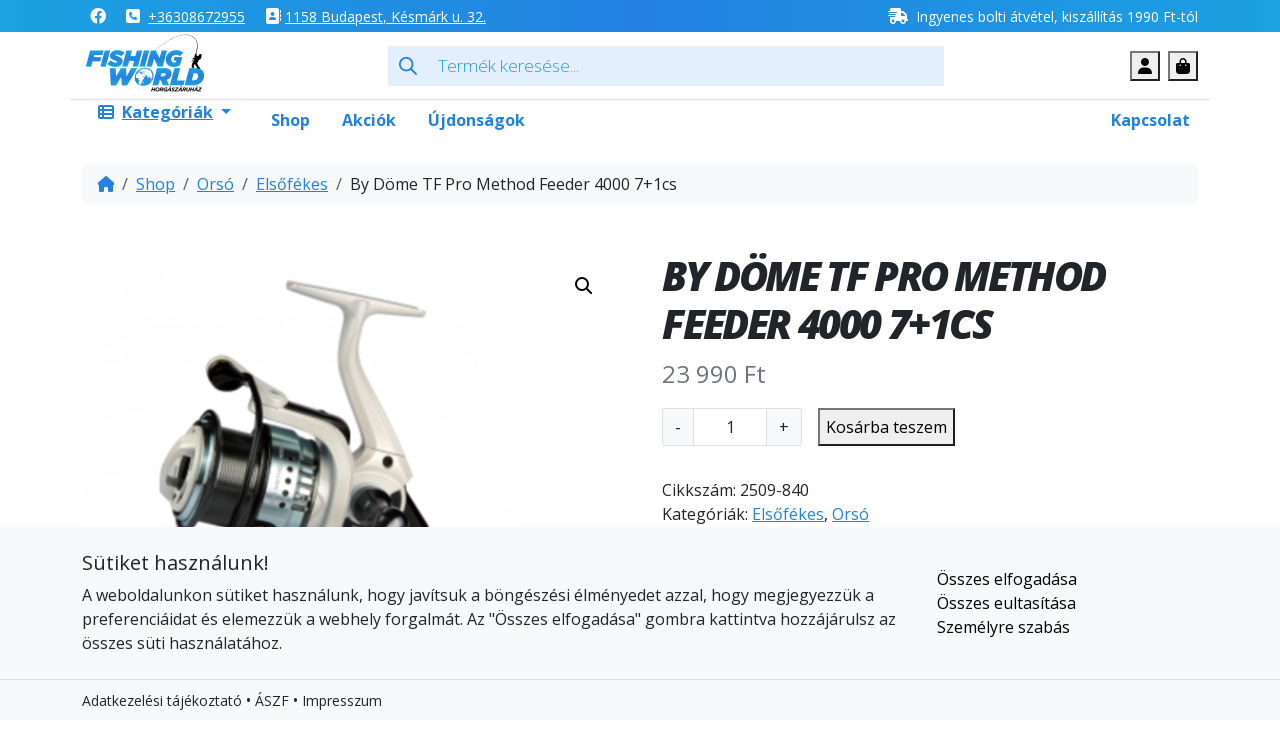

--- FILE ---
content_type: text/html; charset=UTF-8
request_url: https://fishingworld.hu/uzlet/by-dome-tf-pro-method-feeder-4000-71cs/
body_size: 31967
content:
<!doctype html>
<html lang="hu">

<head>
  <meta charset="UTF-8">
  <meta name="viewport" content="width=device-width, initial-scale=1">
  <link rel="profile" href="https://gmpg.org/xfn/11">
  <!-- Favicons -->
  <link rel="apple-touch-icon" sizes="180x180" href="https://fishingworld.hu/wp-content/themes/fishingworld/img/favicon/apple-touch-icon.png">
  <link rel="icon" type="image/png" sizes="32x32" href="https://fishingworld.hu/wp-content/themes/fishingworld/img/favicon/favicon-32x32.png">
  <link rel="icon" type="image/png" sizes="16x16" href="https://fishingworld.hu/wp-content/themes/fishingworld/img/favicon/favicon-16x16.png">
  <link rel="manifest" href="https://fishingworld.hu/wp-content/themes/fishingworld/img/favicon/site.webmanifest">
  <link rel="mask-icon" href="https://fishingworld.hu/wp-content/themes/fishingworld/img/favicon/safari-pinned-tab.svg" color="#0d6efd">
  <meta name="msapplication-TileColor" content="#ffffff">
  <meta name="theme-color" content="#ffffff">
  <meta name='robots' content='index, follow, max-image-preview:large, max-snippet:-1, max-video-preview:-1' />
	<style>img:is([sizes="auto" i], [sizes^="auto," i]) { contain-intrinsic-size: 3000px 1500px }</style>
	
            <script data-no-defer="1" data-ezscrex="false" data-cfasync="false" data-pagespeed-no-defer data-cookieconsent="ignore">
                var ctPublicFunctions = {"_ajax_nonce":"85df53f372","_rest_nonce":"0dec9b14ce","_ajax_url":"\/wp-admin\/admin-ajax.php","_rest_url":"https:\/\/fishingworld.hu\/wp-json\/","data__cookies_type":"native","data__ajax_type":"rest","data__bot_detector_enabled":0,"data__frontend_data_log_enabled":1,"cookiePrefix":"","wprocket_detected":false,"host_url":"fishingworld.hu","text__ee_click_to_select":"Click to select the whole data","text__ee_original_email":"The complete one is","text__ee_got_it":"Got it","text__ee_blocked":"Blocked","text__ee_cannot_connect":"Cannot connect","text__ee_cannot_decode":"Can not decode email. Unknown reason","text__ee_email_decoder":"CleanTalk email decoder","text__ee_wait_for_decoding":"The magic is on the way!","text__ee_decoding_process":"Please wait a few seconds while we decode the contact data."}
            </script>
        
            <script data-no-defer="1" data-ezscrex="false" data-cfasync="false" data-pagespeed-no-defer data-cookieconsent="ignore">
                var ctPublic = {"_ajax_nonce":"85df53f372","settings__forms__check_internal":"0","settings__forms__check_external":"0","settings__forms__force_protection":0,"settings__forms__search_test":"1","settings__forms__wc_add_to_cart":"0","settings__data__bot_detector_enabled":0,"settings__sfw__anti_crawler":0,"blog_home":"https:\/\/fishingworld.hu\/","pixel__setting":"3","pixel__enabled":true,"pixel__url":"https:\/\/moderate4-v4.cleantalk.org\/pixel\/ae4dfff81c2341c0bcf54c5137611110.gif","data__email_check_before_post":"1","data__email_check_exist_post":0,"data__cookies_type":"native","data__key_is_ok":true,"data__visible_fields_required":true,"wl_brandname":"Anti-Spam by CleanTalk","wl_brandname_short":"CleanTalk","ct_checkjs_key":"8c354e3a8bcc59c81101f48a0f9da9396c07dd472995f992f7c8bfc8b7b295b0","emailEncoderPassKey":"3e57fff1b47b8a5436f30fc2c7dc2a7d","bot_detector_forms_excluded":"W10=","advancedCacheExists":false,"varnishCacheExists":false,"wc_ajax_add_to_cart":true}
            </script>
        
	<!-- This site is optimized with the Yoast SEO Premium plugin v26.7 (Yoast SEO v26.7) - https://yoast.com/wordpress/plugins/seo/ -->
	<title>By Döme TF Pro Method Feeder 4000 7+1cs - FishingWorld</title>
	<meta name="description" content="A A By Döme Team Feeder Method Feeder orsók tökéletesen kielégítik a haladó és profi feeder horgászok igényeit is." />
	<link rel="canonical" href="https://fishingworld.hu/uzlet/by-dome-tf-pro-method-feeder-4000-71cs/" />
	<meta property="og:locale" content="hu_HU" />
	<meta property="og:type" content="product" />
	<meta property="og:title" content="By Döme TF Pro Method Feeder 4000 7+1cs" />
	<meta property="og:description" content="A A By Döme Team Feeder Method Feeder orsók tökéletesen kielégítik a haladó és profi feeder horgászok igényeit is." />
	<meta property="og:url" content="https://fishingworld.hu/uzlet/by-dome-tf-pro-method-feeder-4000-71cs/" />
	<meta property="og:site_name" content="FishingWorld" />
	<meta property="article:modified_time" content="2024-01-28T17:23:54+00:00" />
	<meta property="og:image" content="https://fishingworld.hu/wp-content/uploads/2021/04/by_dome_methodfeeder-e1658920858317.png" />
	<meta property="og:image:width" content="988" />
	<meta property="og:image:height" content="772" />
	<meta property="og:image:type" content="image/png" />
	<meta name="twitter:card" content="summary_large_image" />
	<meta name="twitter:label1" content="Ár" />
	<meta name="twitter:data1" content="23 990&nbsp;&#070;&#116;" />
	<meta name="twitter:label2" content="Elérhetőség" />
	<meta name="twitter:data2" content="Készleten" />
	<script type="application/ld+json" class="yoast-schema-graph">{"@context":"https://schema.org","@graph":[{"@type":["WebPage","ItemPage"],"@id":"https://fishingworld.hu/uzlet/by-dome-tf-pro-method-feeder-4000-71cs/","url":"https://fishingworld.hu/uzlet/by-dome-tf-pro-method-feeder-4000-71cs/","name":"By Döme TF Pro Method Feeder 4000 7+1cs - FishingWorld","isPartOf":{"@id":"https://fishingworld.hu/#website"},"primaryImageOfPage":{"@id":"https://fishingworld.hu/uzlet/by-dome-tf-pro-method-feeder-4000-71cs/#primaryimage"},"image":{"@id":"https://fishingworld.hu/uzlet/by-dome-tf-pro-method-feeder-4000-71cs/#primaryimage"},"thumbnailUrl":"https://fishingworld.hu/wp-content/uploads/2021/04/by_dome_methodfeeder-e1658920858317.png","description":"A A By Döme Team Feeder Method Feeder orsók tökéletesen kielégítik a haladó és profi feeder horgászok igényeit is.","breadcrumb":{"@id":"https://fishingworld.hu/uzlet/by-dome-tf-pro-method-feeder-4000-71cs/#breadcrumb"},"inLanguage":"hu","potentialAction":{"@type":"BuyAction","target":"https://fishingworld.hu/uzlet/by-dome-tf-pro-method-feeder-4000-71cs/"}},{"@type":"ImageObject","inLanguage":"hu","@id":"https://fishingworld.hu/uzlet/by-dome-tf-pro-method-feeder-4000-71cs/#primaryimage","url":"https://fishingworld.hu/wp-content/uploads/2021/04/by_dome_methodfeeder-e1658920858317.png","contentUrl":"https://fishingworld.hu/wp-content/uploads/2021/04/by_dome_methodfeeder-e1658920858317.png","width":988,"height":772},{"@type":"BreadcrumbList","@id":"https://fishingworld.hu/uzlet/by-dome-tf-pro-method-feeder-4000-71cs/#breadcrumb","itemListElement":[{"@type":"ListItem","position":1,"name":"Nyitólap","item":"https://fishingworld.hu/"},{"@type":"ListItem","position":2,"name":"Shop","item":"https://fishingworld.hu/uzlet/"},{"@type":"ListItem","position":3,"name":"By Döme TF Pro Method Feeder 4000 7+1cs"}]},{"@type":"WebSite","@id":"https://fishingworld.hu/#website","url":"https://fishingworld.hu/","name":"FishingWorld","description":"Horgász Webáruház","potentialAction":[{"@type":"SearchAction","target":{"@type":"EntryPoint","urlTemplate":"https://fishingworld.hu/?s={search_term_string}"},"query-input":{"@type":"PropertyValueSpecification","valueRequired":true,"valueName":"search_term_string"}}],"inLanguage":"hu"}]}</script>
	<meta property="product:brand" content="By Döme" />
	<meta property="product:price:amount" content="23990" />
	<meta property="product:price:currency" content="HUF" />
	<meta property="og:availability" content="instock" />
	<meta property="product:availability" content="instock" />
	<meta property="product:retailer_item_id" content="2509-840" />
	<meta property="product:condition" content="new" />
	<!-- / Yoast SEO Premium plugin. -->


<link rel='dns-prefetch' href='//capi-automation.s3.us-east-2.amazonaws.com' />
<link rel="alternate" type="application/rss+xml" title="FishingWorld &raquo; hírcsatorna" href="https://fishingworld.hu/feed/" />
<script>
window._wpemojiSettings = {"baseUrl":"https:\/\/s.w.org\/images\/core\/emoji\/16.0.1\/72x72\/","ext":".png","svgUrl":"https:\/\/s.w.org\/images\/core\/emoji\/16.0.1\/svg\/","svgExt":".svg","source":{"concatemoji":"https:\/\/fishingworld.hu\/wp-includes\/js\/wp-emoji-release.min.js?ver=6.8.3"}};
/*! This file is auto-generated */
!function(s,n){var o,i,e;function c(e){try{var t={supportTests:e,timestamp:(new Date).valueOf()};sessionStorage.setItem(o,JSON.stringify(t))}catch(e){}}function p(e,t,n){e.clearRect(0,0,e.canvas.width,e.canvas.height),e.fillText(t,0,0);var t=new Uint32Array(e.getImageData(0,0,e.canvas.width,e.canvas.height).data),a=(e.clearRect(0,0,e.canvas.width,e.canvas.height),e.fillText(n,0,0),new Uint32Array(e.getImageData(0,0,e.canvas.width,e.canvas.height).data));return t.every(function(e,t){return e===a[t]})}function u(e,t){e.clearRect(0,0,e.canvas.width,e.canvas.height),e.fillText(t,0,0);for(var n=e.getImageData(16,16,1,1),a=0;a<n.data.length;a++)if(0!==n.data[a])return!1;return!0}function f(e,t,n,a){switch(t){case"flag":return n(e,"\ud83c\udff3\ufe0f\u200d\u26a7\ufe0f","\ud83c\udff3\ufe0f\u200b\u26a7\ufe0f")?!1:!n(e,"\ud83c\udde8\ud83c\uddf6","\ud83c\udde8\u200b\ud83c\uddf6")&&!n(e,"\ud83c\udff4\udb40\udc67\udb40\udc62\udb40\udc65\udb40\udc6e\udb40\udc67\udb40\udc7f","\ud83c\udff4\u200b\udb40\udc67\u200b\udb40\udc62\u200b\udb40\udc65\u200b\udb40\udc6e\u200b\udb40\udc67\u200b\udb40\udc7f");case"emoji":return!a(e,"\ud83e\udedf")}return!1}function g(e,t,n,a){var r="undefined"!=typeof WorkerGlobalScope&&self instanceof WorkerGlobalScope?new OffscreenCanvas(300,150):s.createElement("canvas"),o=r.getContext("2d",{willReadFrequently:!0}),i=(o.textBaseline="top",o.font="600 32px Arial",{});return e.forEach(function(e){i[e]=t(o,e,n,a)}),i}function t(e){var t=s.createElement("script");t.src=e,t.defer=!0,s.head.appendChild(t)}"undefined"!=typeof Promise&&(o="wpEmojiSettingsSupports",i=["flag","emoji"],n.supports={everything:!0,everythingExceptFlag:!0},e=new Promise(function(e){s.addEventListener("DOMContentLoaded",e,{once:!0})}),new Promise(function(t){var n=function(){try{var e=JSON.parse(sessionStorage.getItem(o));if("object"==typeof e&&"number"==typeof e.timestamp&&(new Date).valueOf()<e.timestamp+604800&&"object"==typeof e.supportTests)return e.supportTests}catch(e){}return null}();if(!n){if("undefined"!=typeof Worker&&"undefined"!=typeof OffscreenCanvas&&"undefined"!=typeof URL&&URL.createObjectURL&&"undefined"!=typeof Blob)try{var e="postMessage("+g.toString()+"("+[JSON.stringify(i),f.toString(),p.toString(),u.toString()].join(",")+"));",a=new Blob([e],{type:"text/javascript"}),r=new Worker(URL.createObjectURL(a),{name:"wpTestEmojiSupports"});return void(r.onmessage=function(e){c(n=e.data),r.terminate(),t(n)})}catch(e){}c(n=g(i,f,p,u))}t(n)}).then(function(e){for(var t in e)n.supports[t]=e[t],n.supports.everything=n.supports.everything&&n.supports[t],"flag"!==t&&(n.supports.everythingExceptFlag=n.supports.everythingExceptFlag&&n.supports[t]);n.supports.everythingExceptFlag=n.supports.everythingExceptFlag&&!n.supports.flag,n.DOMReady=!1,n.readyCallback=function(){n.DOMReady=!0}}).then(function(){return e}).then(function(){var e;n.supports.everything||(n.readyCallback(),(e=n.source||{}).concatemoji?t(e.concatemoji):e.wpemoji&&e.twemoji&&(t(e.twemoji),t(e.wpemoji)))}))}((window,document),window._wpemojiSettings);
</script>

<link rel='stylesheet' id='vp-woo-pont-picker-block-css' href='https://fishingworld.hu/wp-content/plugins/hungarian-pickup-points-for-woocommerce/build/style-pont-picker-block.css?ver=4.0.4' media='all' />
<style id='wp-emoji-styles-inline-css'>

	img.wp-smiley, img.emoji {
		display: inline !important;
		border: none !important;
		box-shadow: none !important;
		height: 1em !important;
		width: 1em !important;
		margin: 0 0.07em !important;
		vertical-align: -0.1em !important;
		background: none !important;
		padding: 0 !important;
	}
</style>
<link rel='stylesheet' id='wp-block-library-css' href='https://fishingworld.hu/wp-includes/css/dist/block-library/style.min.css?ver=6.8.3' media='all' />
<style id='classic-theme-styles-inline-css'>
/*! This file is auto-generated */
.wp-block-button__link{color:#fff;background-color:#32373c;border-radius:9999px;box-shadow:none;text-decoration:none;padding:calc(.667em + 2px) calc(1.333em + 2px);font-size:1.125em}.wp-block-file__button{background:#32373c;color:#fff;text-decoration:none}
</style>
<link rel='stylesheet' id='ion.range-slider-css' href='https://fishingworld.hu/wp-content/plugins/yith-woocommerce-ajax-product-filter-premium/assets/css/ion.range-slider.css?ver=2.3.1' media='all' />
<link rel='stylesheet' id='yith-wcan-shortcodes-css' href='https://fishingworld.hu/wp-content/plugins/yith-woocommerce-ajax-product-filter-premium/assets/css/shortcodes.css?ver=5.16.0' media='all' />
<style id='yith-wcan-shortcodes-inline-css'>
:root{
	--yith-wcan-filters_colors_titles: #434343;
	--yith-wcan-filters_colors_background: #FFFFFF;
	--yith-wcan-filters_colors_accent: #A7144C;
	--yith-wcan-filters_colors_accent_r: 167;
	--yith-wcan-filters_colors_accent_g: 20;
	--yith-wcan-filters_colors_accent_b: 76;
	--yith-wcan-color_swatches_border_radius: 100%;
	--yith-wcan-color_swatches_size: 30px;
	--yith-wcan-labels_style_background: #FFFFFF;
	--yith-wcan-labels_style_background_hover: #A7144C;
	--yith-wcan-labels_style_background_active: #A7144C;
	--yith-wcan-labels_style_text: #434343;
	--yith-wcan-labels_style_text_hover: #FFFFFF;
	--yith-wcan-labels_style_text_active: #FFFFFF;
	--yith-wcan-anchors_style_text: #434343;
	--yith-wcan-anchors_style_text_hover: #A7144C;
	--yith-wcan-anchors_style_text_active: #A7144C;
}
</style>
<link rel='stylesheet' id='wp-bootstrap-blocks-styles-css' href='https://fishingworld.hu/wp-content/plugins/wp-bootstrap-blocks/build/style-index.css?ver=5.2.1' media='all' />
<style id='global-styles-inline-css'>
:root{--wp--preset--aspect-ratio--square: 1;--wp--preset--aspect-ratio--4-3: 4/3;--wp--preset--aspect-ratio--3-4: 3/4;--wp--preset--aspect-ratio--3-2: 3/2;--wp--preset--aspect-ratio--2-3: 2/3;--wp--preset--aspect-ratio--16-9: 16/9;--wp--preset--aspect-ratio--9-16: 9/16;--wp--preset--color--black: #000000;--wp--preset--color--cyan-bluish-gray: #abb8c3;--wp--preset--color--white: #ffffff;--wp--preset--color--pale-pink: #f78da7;--wp--preset--color--vivid-red: #cf2e2e;--wp--preset--color--luminous-vivid-orange: #ff6900;--wp--preset--color--luminous-vivid-amber: #fcb900;--wp--preset--color--light-green-cyan: #7bdcb5;--wp--preset--color--vivid-green-cyan: #00d084;--wp--preset--color--pale-cyan-blue: #8ed1fc;--wp--preset--color--vivid-cyan-blue: #0693e3;--wp--preset--color--vivid-purple: #9b51e0;--wp--preset--gradient--vivid-cyan-blue-to-vivid-purple: linear-gradient(135deg,rgba(6,147,227,1) 0%,rgb(155,81,224) 100%);--wp--preset--gradient--light-green-cyan-to-vivid-green-cyan: linear-gradient(135deg,rgb(122,220,180) 0%,rgb(0,208,130) 100%);--wp--preset--gradient--luminous-vivid-amber-to-luminous-vivid-orange: linear-gradient(135deg,rgba(252,185,0,1) 0%,rgba(255,105,0,1) 100%);--wp--preset--gradient--luminous-vivid-orange-to-vivid-red: linear-gradient(135deg,rgba(255,105,0,1) 0%,rgb(207,46,46) 100%);--wp--preset--gradient--very-light-gray-to-cyan-bluish-gray: linear-gradient(135deg,rgb(238,238,238) 0%,rgb(169,184,195) 100%);--wp--preset--gradient--cool-to-warm-spectrum: linear-gradient(135deg,rgb(74,234,220) 0%,rgb(151,120,209) 20%,rgb(207,42,186) 40%,rgb(238,44,130) 60%,rgb(251,105,98) 80%,rgb(254,248,76) 100%);--wp--preset--gradient--blush-light-purple: linear-gradient(135deg,rgb(255,206,236) 0%,rgb(152,150,240) 100%);--wp--preset--gradient--blush-bordeaux: linear-gradient(135deg,rgb(254,205,165) 0%,rgb(254,45,45) 50%,rgb(107,0,62) 100%);--wp--preset--gradient--luminous-dusk: linear-gradient(135deg,rgb(255,203,112) 0%,rgb(199,81,192) 50%,rgb(65,88,208) 100%);--wp--preset--gradient--pale-ocean: linear-gradient(135deg,rgb(255,245,203) 0%,rgb(182,227,212) 50%,rgb(51,167,181) 100%);--wp--preset--gradient--electric-grass: linear-gradient(135deg,rgb(202,248,128) 0%,rgb(113,206,126) 100%);--wp--preset--gradient--midnight: linear-gradient(135deg,rgb(2,3,129) 0%,rgb(40,116,252) 100%);--wp--preset--font-size--small: 13px;--wp--preset--font-size--medium: 20px;--wp--preset--font-size--large: 36px;--wp--preset--font-size--x-large: 42px;--wp--preset--spacing--20: 0.44rem;--wp--preset--spacing--30: 0.67rem;--wp--preset--spacing--40: 1rem;--wp--preset--spacing--50: 1.5rem;--wp--preset--spacing--60: 2.25rem;--wp--preset--spacing--70: 3.38rem;--wp--preset--spacing--80: 5.06rem;--wp--preset--shadow--natural: 6px 6px 9px rgba(0, 0, 0, 0.2);--wp--preset--shadow--deep: 12px 12px 50px rgba(0, 0, 0, 0.4);--wp--preset--shadow--sharp: 6px 6px 0px rgba(0, 0, 0, 0.2);--wp--preset--shadow--outlined: 6px 6px 0px -3px rgba(255, 255, 255, 1), 6px 6px rgba(0, 0, 0, 1);--wp--preset--shadow--crisp: 6px 6px 0px rgba(0, 0, 0, 1);}:where(.is-layout-flex){gap: 0.5em;}:where(.is-layout-grid){gap: 0.5em;}body .is-layout-flex{display: flex;}.is-layout-flex{flex-wrap: wrap;align-items: center;}.is-layout-flex > :is(*, div){margin: 0;}body .is-layout-grid{display: grid;}.is-layout-grid > :is(*, div){margin: 0;}:where(.wp-block-columns.is-layout-flex){gap: 2em;}:where(.wp-block-columns.is-layout-grid){gap: 2em;}:where(.wp-block-post-template.is-layout-flex){gap: 1.25em;}:where(.wp-block-post-template.is-layout-grid){gap: 1.25em;}.has-black-color{color: var(--wp--preset--color--black) !important;}.has-cyan-bluish-gray-color{color: var(--wp--preset--color--cyan-bluish-gray) !important;}.has-white-color{color: var(--wp--preset--color--white) !important;}.has-pale-pink-color{color: var(--wp--preset--color--pale-pink) !important;}.has-vivid-red-color{color: var(--wp--preset--color--vivid-red) !important;}.has-luminous-vivid-orange-color{color: var(--wp--preset--color--luminous-vivid-orange) !important;}.has-luminous-vivid-amber-color{color: var(--wp--preset--color--luminous-vivid-amber) !important;}.has-light-green-cyan-color{color: var(--wp--preset--color--light-green-cyan) !important;}.has-vivid-green-cyan-color{color: var(--wp--preset--color--vivid-green-cyan) !important;}.has-pale-cyan-blue-color{color: var(--wp--preset--color--pale-cyan-blue) !important;}.has-vivid-cyan-blue-color{color: var(--wp--preset--color--vivid-cyan-blue) !important;}.has-vivid-purple-color{color: var(--wp--preset--color--vivid-purple) !important;}.has-black-background-color{background-color: var(--wp--preset--color--black) !important;}.has-cyan-bluish-gray-background-color{background-color: var(--wp--preset--color--cyan-bluish-gray) !important;}.has-white-background-color{background-color: var(--wp--preset--color--white) !important;}.has-pale-pink-background-color{background-color: var(--wp--preset--color--pale-pink) !important;}.has-vivid-red-background-color{background-color: var(--wp--preset--color--vivid-red) !important;}.has-luminous-vivid-orange-background-color{background-color: var(--wp--preset--color--luminous-vivid-orange) !important;}.has-luminous-vivid-amber-background-color{background-color: var(--wp--preset--color--luminous-vivid-amber) !important;}.has-light-green-cyan-background-color{background-color: var(--wp--preset--color--light-green-cyan) !important;}.has-vivid-green-cyan-background-color{background-color: var(--wp--preset--color--vivid-green-cyan) !important;}.has-pale-cyan-blue-background-color{background-color: var(--wp--preset--color--pale-cyan-blue) !important;}.has-vivid-cyan-blue-background-color{background-color: var(--wp--preset--color--vivid-cyan-blue) !important;}.has-vivid-purple-background-color{background-color: var(--wp--preset--color--vivid-purple) !important;}.has-black-border-color{border-color: var(--wp--preset--color--black) !important;}.has-cyan-bluish-gray-border-color{border-color: var(--wp--preset--color--cyan-bluish-gray) !important;}.has-white-border-color{border-color: var(--wp--preset--color--white) !important;}.has-pale-pink-border-color{border-color: var(--wp--preset--color--pale-pink) !important;}.has-vivid-red-border-color{border-color: var(--wp--preset--color--vivid-red) !important;}.has-luminous-vivid-orange-border-color{border-color: var(--wp--preset--color--luminous-vivid-orange) !important;}.has-luminous-vivid-amber-border-color{border-color: var(--wp--preset--color--luminous-vivid-amber) !important;}.has-light-green-cyan-border-color{border-color: var(--wp--preset--color--light-green-cyan) !important;}.has-vivid-green-cyan-border-color{border-color: var(--wp--preset--color--vivid-green-cyan) !important;}.has-pale-cyan-blue-border-color{border-color: var(--wp--preset--color--pale-cyan-blue) !important;}.has-vivid-cyan-blue-border-color{border-color: var(--wp--preset--color--vivid-cyan-blue) !important;}.has-vivid-purple-border-color{border-color: var(--wp--preset--color--vivid-purple) !important;}.has-vivid-cyan-blue-to-vivid-purple-gradient-background{background: var(--wp--preset--gradient--vivid-cyan-blue-to-vivid-purple) !important;}.has-light-green-cyan-to-vivid-green-cyan-gradient-background{background: var(--wp--preset--gradient--light-green-cyan-to-vivid-green-cyan) !important;}.has-luminous-vivid-amber-to-luminous-vivid-orange-gradient-background{background: var(--wp--preset--gradient--luminous-vivid-amber-to-luminous-vivid-orange) !important;}.has-luminous-vivid-orange-to-vivid-red-gradient-background{background: var(--wp--preset--gradient--luminous-vivid-orange-to-vivid-red) !important;}.has-very-light-gray-to-cyan-bluish-gray-gradient-background{background: var(--wp--preset--gradient--very-light-gray-to-cyan-bluish-gray) !important;}.has-cool-to-warm-spectrum-gradient-background{background: var(--wp--preset--gradient--cool-to-warm-spectrum) !important;}.has-blush-light-purple-gradient-background{background: var(--wp--preset--gradient--blush-light-purple) !important;}.has-blush-bordeaux-gradient-background{background: var(--wp--preset--gradient--blush-bordeaux) !important;}.has-luminous-dusk-gradient-background{background: var(--wp--preset--gradient--luminous-dusk) !important;}.has-pale-ocean-gradient-background{background: var(--wp--preset--gradient--pale-ocean) !important;}.has-electric-grass-gradient-background{background: var(--wp--preset--gradient--electric-grass) !important;}.has-midnight-gradient-background{background: var(--wp--preset--gradient--midnight) !important;}.has-small-font-size{font-size: var(--wp--preset--font-size--small) !important;}.has-medium-font-size{font-size: var(--wp--preset--font-size--medium) !important;}.has-large-font-size{font-size: var(--wp--preset--font-size--large) !important;}.has-x-large-font-size{font-size: var(--wp--preset--font-size--x-large) !important;}
:where(.wp-block-post-template.is-layout-flex){gap: 1.25em;}:where(.wp-block-post-template.is-layout-grid){gap: 1.25em;}
:where(.wp-block-columns.is-layout-flex){gap: 2em;}:where(.wp-block-columns.is-layout-grid){gap: 2em;}
:root :where(.wp-block-pullquote){font-size: 1.5em;line-height: 1.6;}
</style>
<link rel='stylesheet' id='cookie-settings-css-css' href='https://fishingworld.hu/wp-content/plugins/bs-cookie-settings/assets/css/cookie-settings.min.css?ver=202601172214' media='all' />
<link rel='stylesheet' id='cleantalk-public-css-css' href='https://fishingworld.hu/wp-content/plugins/cleantalk-spam-protect/css/cleantalk-public.min.css?ver=6.70.1_1767624890' media='all' />
<link rel='stylesheet' id='cleantalk-email-decoder-css-css' href='https://fishingworld.hu/wp-content/plugins/cleantalk-spam-protect/css/cleantalk-email-decoder.min.css?ver=6.70.1_1767624890' media='all' />
<link rel='stylesheet' id='widgetopts-styles-css' href='https://fishingworld.hu/wp-content/plugins/widget-options/assets/css/widget-options.css?ver=4.1.3' media='all' />
<link rel='stylesheet' id='mcmp_price_per_unit_style-css' href='https://fishingworld.hu/wp-content/plugins/woo-price-per-unit-pro/assets/CSS/woo-ppu-default-style.css?ver=2.2.8' media='all' />
<link rel='stylesheet' id='photoswipe-css' href='https://fishingworld.hu/wp-content/plugins/woocommerce/assets/css/photoswipe/photoswipe.min.css?ver=10.4.3' media='all' />
<link rel='stylesheet' id='photoswipe-default-skin-css' href='https://fishingworld.hu/wp-content/plugins/woocommerce/assets/css/photoswipe/default-skin/default-skin.min.css?ver=10.4.3' media='all' />
<link rel='stylesheet' id='woocommerce-layout-css' href='https://fishingworld.hu/wp-content/plugins/woocommerce/assets/css/woocommerce-layout.css?ver=10.4.3' media='all' />
<link rel='stylesheet' id='woocommerce-smallscreen-css' href='https://fishingworld.hu/wp-content/plugins/woocommerce/assets/css/woocommerce-smallscreen.css?ver=10.4.3' media='only screen and (max-width: 768px)' />
<link rel='stylesheet' id='woocommerce-general-css' href='https://fishingworld.hu/wp-content/plugins/woocommerce/assets/css/woocommerce.css?ver=10.4.3' media='all' />
<style id='woocommerce-inline-inline-css'>
.woocommerce form .form-row .required { visibility: visible; }
</style>
<link rel='stylesheet' id='dgwt-wcas-style-css' href='https://fishingworld.hu/wp-content/plugins/ajax-search-for-woocommerce/assets/css/style.min.css?ver=1.32.2' media='all' />
<link rel='stylesheet' id='qala-product-price-history-style-css' href='https://fishingworld.hu/wp-content/plugins/qala-product-price-history/dist/css/app.css?ver=202504282109' media='all' />
<link rel='stylesheet' id='parent-style-css' href='https://fishingworld.hu/wp-content/themes/bootscore-main/style.css?ver=6.8.3' media='all' />
<link rel='stylesheet' id='main-css' href='https://fishingworld.hu/wp-content/themes/fishingworld/css/main.css?ver=202601131417' media='all' />
<link rel='stylesheet' id='bootscore-style-css' href='https://fishingworld.hu/wp-content/themes/fishingworld/style.css?ver=202402012245' media='all' />
<link rel='stylesheet' id='fontawesome-css' onload="if(media!='all')media='all'" href='https://fishingworld.hu/wp-content/themes/bootscore-main/fontawesome/css/all.min.css?ver=202401241215' media='all' />
<link rel='stylesheet' id='pwb-styles-frontend-css' href='https://fishingworld.hu/wp-content/plugins/perfect-woocommerce-brands/build/frontend/css/style.css?ver=3.6.8' media='all' />
<script src="https://fishingworld.hu/wp-content/plugins/cleantalk-spam-protect/js/apbct-public-bundle_gathering.min.js?ver=6.70.1_1767624890" id="apbct-public-bundle_gathering.min-js-js"></script>
<script src="https://fishingworld.hu/wp-includes/js/jquery/jquery.min.js?ver=3.7.1" id="jquery-core-js"></script>
<script src="https://fishingworld.hu/wp-includes/js/jquery/jquery-migrate.min.js?ver=3.4.1" id="jquery-migrate-js"></script>
<script src="https://fishingworld.hu/wp-content/plugins/woocommerce/assets/js/jquery-blockui/jquery.blockUI.min.js?ver=2.7.0-wc.10.4.3" id="wc-jquery-blockui-js" defer data-wp-strategy="defer"></script>
<script id="wc-add-to-cart-js-extra">
var wc_add_to_cart_params = {"ajax_url":"\/wp-admin\/admin-ajax.php","wc_ajax_url":"\/?wc-ajax=%%endpoint%%","i18n_view_cart":"Kos\u00e1r","cart_url":"https:\/\/fishingworld.hu\/cart\/","is_cart":"","cart_redirect_after_add":"no"};
</script>
<script src="https://fishingworld.hu/wp-content/plugins/woocommerce/assets/js/frontend/add-to-cart.min.js?ver=10.4.3" id="wc-add-to-cart-js" defer data-wp-strategy="defer"></script>
<script src="https://fishingworld.hu/wp-content/plugins/woocommerce/assets/js/zoom/jquery.zoom.min.js?ver=1.7.21-wc.10.4.3" id="wc-zoom-js" defer data-wp-strategy="defer"></script>
<script src="https://fishingworld.hu/wp-content/plugins/woocommerce/assets/js/flexslider/jquery.flexslider.min.js?ver=2.7.2-wc.10.4.3" id="wc-flexslider-js" defer data-wp-strategy="defer"></script>
<script src="https://fishingworld.hu/wp-content/plugins/woocommerce/assets/js/photoswipe/photoswipe.min.js?ver=4.1.1-wc.10.4.3" id="wc-photoswipe-js" defer data-wp-strategy="defer"></script>
<script src="https://fishingworld.hu/wp-content/plugins/woocommerce/assets/js/photoswipe/photoswipe-ui-default.min.js?ver=4.1.1-wc.10.4.3" id="wc-photoswipe-ui-default-js" defer data-wp-strategy="defer"></script>
<script id="wc-single-product-js-extra">
var wc_single_product_params = {"i18n_required_rating_text":"K\u00e9rlek, v\u00e1lassz egy \u00e9rt\u00e9kel\u00e9st","i18n_rating_options":["1 \/ 5 csillag","2 \/ 5 csillag","3 \/ 5 csillag","4 \/ 5 csillag","5 \/ 5 csillag"],"i18n_product_gallery_trigger_text":"View full-screen image gallery","review_rating_required":"yes","flexslider":{"rtl":false,"animation":"slide","smoothHeight":true,"directionNav":false,"controlNav":"thumbnails","slideshow":false,"animationSpeed":500,"animationLoop":false,"allowOneSlide":false},"zoom_enabled":"1","zoom_options":[],"photoswipe_enabled":"1","photoswipe_options":{"shareEl":false,"closeOnScroll":false,"history":false,"hideAnimationDuration":0,"showAnimationDuration":0},"flexslider_enabled":"1"};
</script>
<script src="https://fishingworld.hu/wp-content/plugins/woocommerce/assets/js/frontend/single-product.min.js?ver=10.4.3" id="wc-single-product-js" defer data-wp-strategy="defer"></script>
<script src="https://fishingworld.hu/wp-content/plugins/woocommerce/assets/js/js-cookie/js.cookie.min.js?ver=2.1.4-wc.10.4.3" id="wc-js-cookie-js" defer data-wp-strategy="defer"></script>
<script id="woocommerce-js-extra">
var woocommerce_params = {"ajax_url":"\/wp-admin\/admin-ajax.php","wc_ajax_url":"\/?wc-ajax=%%endpoint%%","i18n_password_show":"Jelsz\u00f3 megjelen\u00edt\u00e9se","i18n_password_hide":"Jelsz\u00f3 elrejt\u00e9se"};
</script>
<script src="https://fishingworld.hu/wp-content/plugins/woocommerce/assets/js/frontend/woocommerce.min.js?ver=10.4.3" id="woocommerce-js" defer data-wp-strategy="defer"></script>
<script id="wc-cart-fragments-js-extra">
var wc_cart_fragments_params = {"ajax_url":"\/wp-admin\/admin-ajax.php","wc_ajax_url":"\/?wc-ajax=%%endpoint%%","cart_hash_key":"wc_cart_hash_4744cc4f55f21fd34f8d1058be8f5df1","fragment_name":"wc_fragments_4744cc4f55f21fd34f8d1058be8f5df1","request_timeout":"5000"};
</script>
<script src="https://fishingworld.hu/wp-content/plugins/woocommerce/assets/js/frontend/cart-fragments.min.js?ver=10.4.3" id="wc-cart-fragments-js" defer data-wp-strategy="defer"></script>
		<script>
			window.wc_ga_pro = {};

			window.wc_ga_pro.ajax_url = 'https://fishingworld.hu/wp-admin/admin-ajax.php';

			window.wc_ga_pro.available_gateways = {"cod":"Ut\u00e1nv\u00e9t"};

			// interpolate json by replacing placeholders with variables (only used by UA tracking)
			window.wc_ga_pro.interpolate_json = function( object, variables ) {

				if ( ! variables ) {
					return object;
				}

				let j = JSON.stringify( object );

				for ( let k in variables ) {
					j = j.split( '{$' + k + '}' ).join( variables[ k ] );
				}

				return JSON.parse( j );
			};

			// return the title for a payment gateway
			window.wc_ga_pro.get_payment_method_title = function( payment_method ) {
				return window.wc_ga_pro.available_gateways[ payment_method ] || payment_method;
			};

			// check if an email is valid
			window.wc_ga_pro.is_valid_email = function( email ) {
				return /[^\s@]+@[^\s@]+\.[^\s@]+/.test( email );
			};
		</script>
				<!-- Google tag (gtag.js) -->
		<script async src='https://www.googletagmanager.com/gtag/js?id=G-B7DRJDGSFB&#038;l=dataLayer'></script>
		<script >

			window.dataLayer = window.dataLayer || [];

			function gtag() {
				dataLayer.push(arguments);
			}

			gtag('js', new Date());

			gtag('config', 'G-B7DRJDGSFB', {"cookie_domain":"auto"});

			gtag('consent', 'default', {"analytics_storage":"denied","ad_storage":"denied","ad_user_data":"denied","ad_personalization":"denied","region":["AT","BE","BG","HR","CY","CZ","DK","EE","FI","FR","DE","GR","HU","IS","IE","IT","LV","LI","LT","LU","MT","NL","NO","PL","PT","RO","SK","SI","ES","SE","GB","CH"]});(function($) {
	$(function () {

		const consentMap = {
			statistics: [ 'analytics_storage' ],
			marketing: [ 'ad_storage', 'ad_user_data', 'ad_personalization' ]
		};

		// eslint-disable-next-line camelcase -- `wp_has_consent` is defined by the WP Consent API plugin.
		if ( typeof window.wp_has_consent === 'function' ) {
			console.log('has consent');

			// eslint-disable-next-line camelcase -- `wp_consent_type` is defined by the WP Consent API plugin.
			if ( window.wp_consent_type === undefined ) {
				window.wp_consent_type = 'optin';
			}

			const consentState = {};

			for ( const [ category, types ] of Object.entries( consentMap ) ) {
				// eslint-disable-next-line camelcase, no-undef -- `consent_api_get_cookie`, `constent_api` is defined by the WP Consent API plugin.
				if ( consent_api_get_cookie( window.consent_api.cookie_prefix + '_' + category ) !== '' ) {
					// eslint-disable-next-line camelcase, no-undef -- `wp_has_consent` is defined by the WP Consent API plugin.
					const hasConsent = wp_has_consent( category ) ? 'granted' : 'denied';

					types.forEach( ( type ) => {
						consentState[ type ] = hasConsent;
					} );
				}
			}

			if ( Object.keys( consentState ).length > 0 ) {
				gtag( 'consent', 'update', consentState );
			}
		}

		document.addEventListener( 'wp_listen_for_consent_change', ( event ) => {
			const consentUpdate = {};
			const types = consentMap[ Object.keys( event.detail )[ 0 ] ];
			const state = Object.values( event.detail )[ 0 ] === 'allow' ? 'granted' : 'denied';

			if ( types === undefined ) {
				return
			}

			types.forEach( ( type ) => {
				consentUpdate[ type ] = state;
			} );

			if ( Object.keys( consentUpdate ).length > 0 ) {
				gtag( 'consent', 'update', consentUpdate );
			}
		} );
	});
})(jQuery);
			
			(function() {

				const event = document.createEvent('Event');

				event.initEvent( 'wc_google_analytics_pro_gtag_loaded', true, true );

				document.dispatchEvent( event );
			})();
		</script>
		<link rel='shortlink' href='https://fishingworld.hu/?p=56153' />
<link rel="alternate" title="oEmbed (JSON)" type="application/json+oembed" href="https://fishingworld.hu/wp-json/oembed/1.0/embed?url=https%3A%2F%2Ffishingworld.hu%2Fuzlet%2Fby-dome-tf-pro-method-feeder-4000-71cs%2F" />
<link rel="alternate" title="oEmbed (XML)" type="text/xml+oembed" href="https://fishingworld.hu/wp-json/oembed/1.0/embed?url=https%3A%2F%2Ffishingworld.hu%2Fuzlet%2Fby-dome-tf-pro-method-feeder-4000-71cs%2F&#038;format=xml" />
		<style>
			.dgwt-wcas-ico-magnifier,.dgwt-wcas-ico-magnifier-handler{max-width:20px}.dgwt-wcas-search-wrapp{max-width:600px}.dgwt-wcas-search-wrapp .dgwt-wcas-sf-wrapp .dgwt-wcas-search-submit::before{}.dgwt-wcas-search-wrapp .dgwt-wcas-sf-wrapp .dgwt-wcas-search-submit:hover::before,.dgwt-wcas-search-wrapp .dgwt-wcas-sf-wrapp .dgwt-wcas-search-submit:focus::before{}.dgwt-wcas-search-wrapp .dgwt-wcas-sf-wrapp .dgwt-wcas-search-submit,.dgwt-wcas-om-bar .dgwt-wcas-om-return{color:#2381e2}.dgwt-wcas-search-wrapp .dgwt-wcas-ico-magnifier,.dgwt-wcas-search-wrapp .dgwt-wcas-sf-wrapp .dgwt-wcas-search-submit svg path,.dgwt-wcas-om-bar .dgwt-wcas-om-return svg path{fill:#2381e2}		</style>
			<noscript><style>.woocommerce-product-gallery{ opacity: 1 !important; }</style></noscript>
				<script  type="text/javascript">
				!function(f,b,e,v,n,t,s){if(f.fbq)return;n=f.fbq=function(){n.callMethod?
					n.callMethod.apply(n,arguments):n.queue.push(arguments)};if(!f._fbq)f._fbq=n;
					n.push=n;n.loaded=!0;n.version='2.0';n.queue=[];t=b.createElement(e);t.async=!0;
					t.src=v;s=b.getElementsByTagName(e)[0];s.parentNode.insertBefore(t,s)}(window,
					document,'script','https://connect.facebook.net/en_US/fbevents.js');
			</script>
			<!-- WooCommerce Facebook Integration Begin -->
			<script  type="text/javascript">

				fbq('init', '859418136348385', {}, {
    "agent": "woocommerce_0-10.4.3-3.5.15"
});

				document.addEventListener( 'DOMContentLoaded', function() {
					// Insert placeholder for events injected when a product is added to the cart through AJAX.
					document.body.insertAdjacentHTML( 'beforeend', '<div class=\"wc-facebook-pixel-event-placeholder\"></div>' );
				}, false );

			</script>
			<!-- WooCommerce Facebook Integration End -->
			<link rel="icon" href="https://fishingworld.hu/wp-content/uploads/2025/01/favicon_sm-64x64.png" sizes="32x32" />
<link rel="icon" href="https://fishingworld.hu/wp-content/uploads/2025/01/favicon_sm-340x340.png" sizes="192x192" />
<link rel="apple-touch-icon" href="https://fishingworld.hu/wp-content/uploads/2025/01/favicon_sm-340x340.png" />
<meta name="msapplication-TileImage" content="https://fishingworld.hu/wp-content/uploads/2025/01/favicon_sm-340x340.png" />
</head>

<body class="wp-singular product-template-default single single-product postid-56153 wp-theme-bootscore-main wp-child-theme-fishingworld theme-bootscore-main woocommerce woocommerce-page woocommerce-no-js yith-wcan-pro">


<div id="page" class="site">

  <div class="header-top bg-gradient-90 link-white text-white mb-2 mb-md-0 py-1">
      <div class="container">
        <div class="d-flex justify-content-center justify-content-lg-between">
        <!-- Top Nav 2 Widget -->
                      <div class="widget_text widget top-nav-widget-2 w-100 mt-lg-0 ms-lg-2"><div class="textwidget custom-html-widget"><div class="d-flex justify-content-between">
<div class="d-flex justify-content-between add-w100-under-lg">
<div class="me-3">

	
				<a title="Facebook" href="https://www.facebook.com/profile.php?id=100063681740628" target="_blank" class="link-white me-3 d-none d-sm-inline-block"><i class="fa-brands fa-facebook"></i></a>
	
	
	
<div class="d-inline-block me-1"><i class="fa-solid fa-square-phone"></i></div>
			<div class="d-inline-block">
				<a title="telefon" nofollow href="tel:+36308672955" class="link-white small">+36308672955</a>
		</div>	
</div>
	
<div class="d-inline-flex">
<div class="d-inline-block ms-1 me-lg-1 order-2 order-lg-1"><i class="fa-solid fa-address-book"></i></div>
			<div class="d-inline-block order-1 order-lg-2">
				<a href="https://fishingworld.hu/kapcsolat/" title="kapcsolat" class="link-white small">1158 <span class="d-none d-md-inline">Budapest</span><span class="d-md-none">Bp.</span>, Késmárk u. 32.</a>
		</div>	
</div>
</div>
	
	
	
	
<div class="ms-auto d-none d-lg-block">

<div class="d-inline-block me-1"><i class="fa-solid fa-truck-fast"></i></div>
			<div class="d-inline-block small">
				Ingyenes bolti átvétel, kiszállítás 1990 Ft-tól
		</div>	
</div>
	
	
</div></div></div>                    
        </div>
      </div>
    </div>

  <header id="masthead" class="site-header position-sticky bg-white" style="top:0; z-index:1000">

    <div class="header-main">
      <div class="container border-bottom position-relative">
        <div class="d-flex align-items-center">
          
        

          <!-- Navbar Toggler -->
          <div>
            <button class="btn btn-outline-secondary border-lg-0 d-lg-none me-1 me-md-2" type="button" data-bs-toggle="offcanvas" data-bs-target="#offcanvas-navbar" aria-controls="offcanvas-navbar">
              <i class="fa-solid fa-bars"></i><span class="visually-hidden-focusable">Menu</span>
            </button>
          </div>

          
          <a class="navbar-brand me-auto" href="https://fishingworld.hu"><img src="https://fishingworld.hu/wp-content/themes/fishingworld/img/logo/logo.png" alt="logo" class="logo"></a>

          
          <div class="header-search d-md-inline-flex">
            
<!-- Top Nav Search Collapse -->
  <div class="collapse container" id="collapse-search">
    <div class="widget top-nav-search"><div  class="dgwt-wcas-search-wrapp dgwt-wcas-has-submit woocommerce dgwt-wcas-style-pirx js-dgwt-wcas-layout-classic dgwt-wcas-layout-classic js-dgwt-wcas-mobile-overlay-disabled">
		<form class="dgwt-wcas-search-form" role="search" action="https://fishingworld.hu/" method="get">
		<div class="dgwt-wcas-sf-wrapp">
						<label class="screen-reader-text"
				for="dgwt-wcas-search-input-1">
				Products search			</label>

			<input
				id="dgwt-wcas-search-input-1"
				type="search"
				class="dgwt-wcas-search-input"
				name="s"
				value=""
				placeholder="Termék keresése..."
				autocomplete="off"
							/>
			<div class="dgwt-wcas-preloader"></div>

			<div class="dgwt-wcas-voice-search"></div>

							<button type="submit"
						aria-label="Search"
						class="dgwt-wcas-search-submit">				<svg
					class="dgwt-wcas-ico-magnifier" xmlns="http://www.w3.org/2000/svg" width="18" height="18" viewBox="0 0 18 18">
					<path  d=" M 16.722523,17.901412 C 16.572585,17.825208 15.36088,16.670476 14.029846,15.33534 L 11.609782,12.907819 11.01926,13.29667 C 8.7613237,14.783493 5.6172703,14.768302 3.332423,13.259528 -0.07366363,11.010358 -1.0146502,6.5989684 1.1898146,3.2148776
					1.5505179,2.6611594 2.4056498,1.7447266 2.9644271,1.3130497 3.4423015,0.94387379 4.3921825,0.48568469 5.1732652,0.2475835 5.886299,0.03022609 6.1341883,0 7.2037391,0 8.2732897,0 8.521179,0.03022609 9.234213,0.2475835 c 0.781083,0.23810119 1.730962,0.69629029 2.208837,1.0654662
					0.532501,0.4113763 1.39922,1.3400096 1.760153,1.8858877 1.520655,2.2998531 1.599025,5.3023778 0.199549,7.6451086 -0.208076,0.348322 -0.393306,0.668209 -0.411622,0.710863 -0.01831,0.04265 1.065556,1.18264 2.408603,2.533307 1.343046,1.350666 2.486621,2.574792 2.541278,2.720279 0.282475,0.7519
					-0.503089,1.456506 -1.218488,1.092917 z M 8.4027892,12.475062 C 9.434946,12.25579 10.131043,11.855461 10.99416,10.984753 11.554519,10.419467 11.842507,10.042366 12.062078,9.5863882 12.794223,8.0659672 12.793657,6.2652398 12.060578,4.756293 11.680383,3.9737304 10.453587,2.7178427
					9.730569,2.3710306 8.6921295,1.8729196 8.3992147,1.807606 7.2037567,1.807606 6.0082984,1.807606 5.7153841,1.87292 4.6769446,2.3710306 3.9539263,2.7178427 2.7271301,3.9737304 2.3469352,4.756293 1.6138384,6.2652398 1.6132726,8.0659672 2.3454252,9.5863882 c 0.4167354,0.8654208 1.5978784,2.0575608
					2.4443766,2.4671358 1.0971012,0.530827 2.3890403,0.681561 3.6130134,0.421538 z
					"/>
				</svg>
				</button>
			
			<input type="hidden" name="post_type" value="product"/>
			<input type="hidden" name="dgwt_wcas" value="1"/>

			
					</div>
	</form>
</div>
</div>  </div>
          </div>
          
          
          <div class="header-actions ms-auto d-inline-flex align-items-center">

            <!-- Top Nav Widget -->
            
            

<!-- Search toggler -->
  <button class="btn btn-outline-primary ms-1 ms-md-2 top-nav-search-md d-lg-none border-lg-0" type="button" data-bs-toggle="collapse" data-bs-target="#collapse-search" aria-expanded="false" aria-controls="collapse-search">
    <i class="fa-solid fa-magnifying-glass"></i><span class="visually-hidden-focusable">Search</span>
  </button>

<!-- User toggler -->
  <button class="btn btn-outline-primary ms-1 ms-md-2 border-lg-0" type="button" data-bs-toggle="offcanvas" data-bs-target="#offcanvas-user" aria-controls="offcanvas-user">
    <i class="fa-solid fa-user"></i><span class="visually-hidden-focusable">Account</span>
  </button>


<!-- Mini cart toggler -->
  <!-- Add mini-cart toggler -->
  <button class="btn btn-outline-primary ms-1 ms-md-2 position-relative" type="button" data-bs-toggle="offcanvas" data-bs-target="#offcanvas-cart" aria-controls="offcanvas-cart">
    <i class="fa-solid fa-bag-shopping"></i><span class="visually-hidden-focusable">Cart</span>
          <span class="cart-content">
        </span>
      </button>


          </div><!-- .header-actions -->
        </div>

      </div>
    </div><!-- .header-main -->

    <div class="header-nav">
      <nav id="nav-main" class="navbar navbar-expand-lg py-0">
        <div class="container">
          <!-- Offcanvas Navbar -->
          <div class="offcanvas offcanvas-start" tabindex="-1" id="offcanvas-navbar">
            <div class="offcanvas-header">
              <span class="h5 offcanvas-title">Menü</span>
              <button type="button" class="btn-close text-reset" data-bs-dismiss="offcanvas" aria-label="Close"></button>
            </div>
            <div class="offcanvas-body">
              <!-- Bootstrap 5 Nav Walker Main Menu -->
              <ul id="fishingworld-navbar" class="d-none d-lg-flex justify-content-center position-relative navbar-nav mx-auto w-100 fw-bold "><li id="menu-item-65236" class="menu-large highlighted menu-item menu-item-type-post_type menu-item-object-page menu-item-has-children current_page_parent menu-item-65236 dropdown position-unset"><a class="px-3 h-100 rounded-0 fw-bold btn btn-primary  dropdown-toggle" data-bs-toggle="dropdown" data-bs-auto-close="outside" aria-haspopup="true" aria-expanded="false" href="https://fishingworld.hu/uzlet/"><i class="fa-solid fa-table-list"></i><span class="ps-2">Kategóriák</span></a>
<div class="sub-menu depth-0 dropdown-menu tab-container" id="according_15000">

<ul role="tablist" class="nav column-1">
	<li id="menu-item-65252" class="menu-item menu-item-type-taxonomy menu-item-object-product_cat menu-item-has-children menu-item-65252 dropdown position-unset nav-item tab-item is-woo-category" role="presentation" aria-expanded="false"><a class="nav-link ps-3 fw-bold" data-bs-toggle="tab" role="tab" data-bs-target="#target_60" aria-selected="false" tabindex="-1" aria-controls="target_60" href="https://fishingworld.hu/termekkategoria/horgaszbot/">Horgászbot</a>
	<div class="sub-menu depth-1 p-3 tab-pane" id="target_60" data-bs-parent="#according_15000">

	<ul class="nav gap-1 column-2">
		<li id="menu-item-65247" class="menu-item menu-item-type-taxonomy menu-item-object-product_cat menu-item-65247"><a class="nav-link" href="https://fishingworld.hu/termekkategoria/horgaszbot/spiccbotok/">Spiccbotok</a></li>
		<li id="menu-item-65240" class="menu-item menu-item-type-taxonomy menu-item-object-product_cat menu-item-65240"><a class="nav-link" href="https://fishingworld.hu/termekkategoria/horgaszbot/match-botok/">Match botok</a></li>
		<li id="menu-item-65249" class="menu-item menu-item-type-taxonomy menu-item-object-product_cat menu-item-65249"><a class="nav-link" href="https://fishingworld.hu/termekkategoria/horgaszbot/gyermek-bot/">Gyermek botok</a></li>
		<li id="menu-item-65238" class="menu-item menu-item-type-taxonomy menu-item-object-product_cat menu-item-65238"><a class="nav-link" href="https://fishingworld.hu/termekkategoria/horgaszbot/bojlis/">Bojlis botok</a></li>
		<li id="menu-item-65246" class="menu-item menu-item-type-taxonomy menu-item-object-product_cat menu-item-65246"><a class="nav-link" href="https://fishingworld.hu/termekkategoria/horgaszbot/bolognai/">Bolognai botok</a></li>
		<li id="menu-item-65239" class="menu-item menu-item-type-taxonomy menu-item-object-product_cat menu-item-65239"><a class="nav-link" href="https://fishingworld.hu/termekkategoria/horgaszbot/feeder-picker/">Feeder, Picker botok</a></li>
		<li id="menu-item-65243" class="menu-item menu-item-type-taxonomy menu-item-object-product_cat menu-item-65243"><a class="nav-link" href="https://fishingworld.hu/termekkategoria/horgaszbot/harcsazo/">Harcsázó botok</a></li>
		<li id="menu-item-65245" class="menu-item menu-item-type-taxonomy menu-item-object-product_cat menu-item-65245"><a class="nav-link" href="https://fishingworld.hu/termekkategoria/horgaszbot/klasszikus-teleszkopos/">Teleszkópos botok</a></li>
		<li id="menu-item-65244" class="menu-item menu-item-type-taxonomy menu-item-object-product_cat menu-item-65244"><a class="nav-link" href="https://fishingworld.hu/termekkategoria/horgaszbot/pergeto/">Pergető botok</a></li>
		<li id="menu-item-65248" class="menu-item menu-item-type-taxonomy menu-item-object-product_cat menu-item-65248"><a class="nav-link" href="https://fishingworld.hu/termekkategoria/horgaszbot/surf/">Surf botok</a></li>
	</ul>
	<div class="card border-start">
	<a aria-label="Horgászbot termékkategória megtekintése" href="https://fishingworld.hu/termekkategoria/horgaszbot/"><img width="400" height="400" src="https://fishingworld.hu/wp-content/uploads/2024/02/impressive-carp-13ft-3-96m-3-75lbs-fuji-alconite-k-62416-400x400.jpg" class="attachment-woocommerce_thumbnail size-woocommerce_thumbnail" alt="" decoding="async" fetchpriority="high" srcset="https://fishingworld.hu/wp-content/uploads/2024/02/impressive-carp-13ft-3-96m-3-75lbs-fuji-alconite-k-62416-400x400.jpg 400w, https://fishingworld.hu/wp-content/uploads/2024/02/impressive-carp-13ft-3-96m-3-75lbs-fuji-alconite-k-62416-340x340.jpg 340w, https://fishingworld.hu/wp-content/uploads/2024/02/impressive-carp-13ft-3-96m-3-75lbs-fuji-alconite-k-62416-100x100.jpg 100w" sizes="(max-width: 400px) 100vw, 400px" /></a><div class="card-body d-flex flex-column justify-content-center py-0 h-100"><a aria-label="Horgászbot termékkategória megtekintése" class="woocommerce-loop-category__title w-100 h-100 mb-0 d-flex samll justify-content-center align-items-center" href="https://fishingworld.hu/termekkategoria/horgaszbot/"><span class="small">Horgászbot termékkategória megtekintése</span> <mark class="count mx-2 badge bg-primary text-white text-decoration-none">758</mark></a></div>
	</div>
	</div>
</li>
	<li id="menu-item-65253" class="menu-item menu-item-type-taxonomy menu-item-object-product_cat current-product-ancestor current-menu-parent current-product-parent menu-item-has-children menu-item-65253 dropdown position-unset nav-item tab-item is-woo-category" role="presentation" aria-expanded="false"><a class="nav-link ps-3 fw-bold" data-bs-toggle="tab" role="tab" data-bs-target="#target_109" aria-selected="false" tabindex="-1" aria-controls="target_109" href="https://fishingworld.hu/termekkategoria/orso/">Orsó</a>
	<div class="sub-menu depth-1 p-3 tab-pane" id="target_109" data-bs-parent="#according_15000">

	<ul class="nav gap-1 column-2">
		<li id="menu-item-65258" class="menu-item menu-item-type-taxonomy menu-item-object-product_cat menu-item-65258"><a class="nav-link" href="https://fishingworld.hu/termekkategoria/orso/harcsas/">Harcsázó</a></li>
		<li id="menu-item-65254" class="menu-item menu-item-type-taxonomy menu-item-object-product_cat current-product-ancestor current-menu-parent current-product-parent menu-item-65254"><a class="nav-link" href="https://fishingworld.hu/termekkategoria/orso/elsofekes/">Elsőfékes</a></li>
		<li id="menu-item-65265" class="menu-item menu-item-type-taxonomy menu-item-object-product_cat menu-item-65265"><a class="nav-link" href="https://fishingworld.hu/termekkategoria/orso/feeder/">Feeder</a></li>
		<li id="menu-item-65690" class="menu-item menu-item-type-taxonomy menu-item-object-product_cat menu-item-65690"><a class="nav-link" href="https://fishingworld.hu/termekkategoria/orso/harcifekes/">Harcifékes</a></li>
		<li id="menu-item-65260" class="menu-item menu-item-type-taxonomy menu-item-object-product_cat menu-item-65260"><a class="nav-link" href="https://fishingworld.hu/termekkategoria/orso/hatsofekes/">Hátsófékes</a></li>
		<li id="menu-item-65266" class="menu-item menu-item-type-taxonomy menu-item-object-product_cat menu-item-65266"><a class="nav-link" href="https://fishingworld.hu/termekkategoria/orso/match-orso/">Match</a></li>
		<li id="menu-item-65261" class="menu-item menu-item-type-taxonomy menu-item-object-product_cat menu-item-65261"><a class="nav-link" href="https://fishingworld.hu/termekkategoria/orso/nyeletofekes/">Nyeletőfékes</a></li>
		<li id="menu-item-65259" class="menu-item menu-item-type-taxonomy menu-item-object-product_cat menu-item-65259"><a class="nav-link" href="https://fishingworld.hu/termekkategoria/orso/tavdobo/">Távdobó</a></li>
	</ul>
	<div class="card border-start">
	<a aria-label="Orsó termékkategória megtekintése" href="https://fishingworld.hu/termekkategoria/orso/"><img width="400" height="400" src="https://fishingworld.hu/wp-content/uploads/2024/03/okuma_obsidian-400x400.jpg" class="attachment-woocommerce_thumbnail size-woocommerce_thumbnail" alt="" decoding="async" srcset="https://fishingworld.hu/wp-content/uploads/2024/03/okuma_obsidian-400x400.jpg 400w, https://fishingworld.hu/wp-content/uploads/2024/03/okuma_obsidian-340x340.jpg 340w, https://fishingworld.hu/wp-content/uploads/2024/03/okuma_obsidian-100x100.jpg 100w" sizes="(max-width: 400px) 100vw, 400px" /></a><div class="card-body d-flex flex-column justify-content-center py-0 h-100"><a aria-label="Orsó termékkategória megtekintése" class="woocommerce-loop-category__title w-100 h-100 mb-0 d-flex samll justify-content-center align-items-center" href="https://fishingworld.hu/termekkategoria/orso/"><span class="small">Orsó termékkategória megtekintése</span> <mark class="count mx-2 badge bg-primary text-white text-decoration-none">222</mark></a></div>
	</div>
	</div>
</li>
	<li id="menu-item-65269" class="menu-item menu-item-type-taxonomy menu-item-object-product_cat menu-item-has-children menu-item-65269 dropdown position-unset nav-item tab-item is-woo-category" role="presentation" aria-expanded="false"><a class="nav-link ps-3 fw-bold" data-bs-toggle="tab" role="tab" data-bs-target="#target_204" aria-selected="false" tabindex="-1" aria-controls="target_204" href="https://fishingworld.hu/termekkategoria/horog/">Horog</a>
	<div class="sub-menu depth-1 p-3 tab-pane" id="target_204" data-bs-parent="#according_15000">

	<ul class="nav gap-1 column-2">
		<li id="menu-item-65270" class="menu-item menu-item-type-taxonomy menu-item-object-product_cat menu-item-65270"><a class="nav-link" href="https://fishingworld.hu/termekkategoria/horog/bekeshalas-horog/">Békéshalas horog</a></li>
		<li id="menu-item-65271" class="menu-item menu-item-type-taxonomy menu-item-object-product_cat menu-item-65271"><a class="nav-link" href="https://fishingworld.hu/termekkategoria/horog/elokotott-horog/">Előkötött horog</a></li>
		<li id="menu-item-65272" class="menu-item menu-item-type-taxonomy menu-item-object-product_cat menu-item-65272"><a class="nav-link" href="https://fishingworld.hu/termekkategoria/horog/feeder-horog/">Feeder horog</a></li>
		<li id="menu-item-65273" class="menu-item menu-item-type-taxonomy menu-item-object-product_cat menu-item-65273"><a class="nav-link" href="https://fishingworld.hu/termekkategoria/horog/pontyozo-horog/">Pontyozó horog</a></li>
		<li id="menu-item-65274" class="menu-item menu-item-type-taxonomy menu-item-object-product_cat menu-item-65274"><a class="nav-link" href="https://fishingworld.hu/termekkategoria/horog/ragadozo-horog/">Ragadozó horog</a></li>
	</ul>
	<div class="card border-start">
	<a aria-label="Horog termékkategória megtekintése" href="https://fishingworld.hu/termekkategoria/horog/"><img width="400" height="400" src="https://fishingworld.hu/wp-content/uploads/2025/10/OMCLH-400x400.jpg" class="attachment-woocommerce_thumbnail size-woocommerce_thumbnail" alt="" decoding="async" srcset="https://fishingworld.hu/wp-content/uploads/2025/10/OMCLH-400x400.jpg 400w, https://fishingworld.hu/wp-content/uploads/2025/10/OMCLH-340x340.jpg 340w, https://fishingworld.hu/wp-content/uploads/2025/10/OMCLH-100x100.jpg 100w, https://fishingworld.hu/wp-content/uploads/2025/10/OMCLH-64x64.jpg 64w, https://fishingworld.hu/wp-content/uploads/2025/10/OMCLH.jpg 500w" sizes="(max-width: 400px) 100vw, 400px" /></a><div class="card-body d-flex flex-column justify-content-center py-0 h-100"><a aria-label="Horog termékkategória megtekintése" class="woocommerce-loop-category__title w-100 h-100 mb-0 d-flex samll justify-content-center align-items-center" href="https://fishingworld.hu/termekkategoria/horog/"><span class="small">Horog termékkategória megtekintése</span> <mark class="count mx-2 badge bg-primary text-white text-decoration-none">31</mark></a></div>
	</div>
	</div>
</li>
	<li id="menu-item-65275" class="menu-item menu-item-type-taxonomy menu-item-object-product_cat menu-item-has-children menu-item-65275 dropdown position-unset nav-item tab-item is-woo-category" role="presentation" aria-expanded="false"><a class="nav-link ps-3 fw-bold" data-bs-toggle="tab" role="tab" data-bs-target="#target_659" aria-selected="false" tabindex="-1" aria-controls="target_659" href="https://fishingworld.hu/termekkategoria/horgasz-ruhazat/">Horgász ruházat</a>
	<div class="sub-menu depth-1 p-3 tab-pane" id="target_659" data-bs-parent="#according_15000">

	<ul class="nav gap-1 column-2">
		<li id="menu-item-65279" class="menu-item menu-item-type-taxonomy menu-item-object-product_cat menu-item-65279"><a class="nav-link" href="https://fishingworld.hu/termekkategoria/horgasz-ruhazat/also-ruhazat/">Alsó ruházat</a></li>
		<li id="menu-item-65284" class="menu-item menu-item-type-taxonomy menu-item-object-product_cat menu-item-65284"><a class="nav-link" href="https://fishingworld.hu/termekkategoria/horgasz-ruhazat/bakancs/">Bakancs</a></li>
		<li id="menu-item-65285" class="menu-item menu-item-type-taxonomy menu-item-object-product_cat menu-item-65285"><a class="nav-link" href="https://fishingworld.hu/termekkategoria/horgasz-ruhazat/cipo/">Cipő</a></li>
		<li id="menu-item-65286" class="menu-item menu-item-type-taxonomy menu-item-object-product_cat menu-item-65286"><a class="nav-link" href="https://fishingworld.hu/termekkategoria/horgasz-ruhazat/csizma_mellescsizma/">Csizma, Mellescsizma</a></li>
		<li id="menu-item-65282" class="menu-item menu-item-type-taxonomy menu-item-object-product_cat menu-item-65282"><a class="nav-link" href="https://fishingworld.hu/termekkategoria/horgasz-ruhazat/esoruha/">Esőruha</a></li>
		<li id="menu-item-65276" class="menu-item menu-item-type-taxonomy menu-item-object-product_cat menu-item-65276"><a class="nav-link" href="https://fishingworld.hu/termekkategoria/horgasz-ruhazat/kabat_melleny/">Kabátok, Mellények</a></li>
		<li id="menu-item-65277" class="menu-item menu-item-type-taxonomy menu-item-object-product_cat menu-item-65277"><a class="nav-link" href="https://fishingworld.hu/termekkategoria/horgasz-ruhazat/kesztyu/">Kesztyű</a></li>
		<li id="menu-item-65280" class="menu-item menu-item-type-taxonomy menu-item-object-product_cat menu-item-65280"><a class="nav-link" href="https://fishingworld.hu/termekkategoria/horgasz-ruhazat/nadrag/">Nadrág</a></li>
		<li id="menu-item-65289" class="menu-item menu-item-type-taxonomy menu-item-object-product_cat menu-item-65289"><a class="nav-link" href="https://fishingworld.hu/termekkategoria/horgasz-ruhazat/napszemuvegek/">Napszemüvegek</a></li>
		<li id="menu-item-65283" class="menu-item menu-item-type-taxonomy menu-item-object-product_cat menu-item-65283"><a class="nav-link" href="https://fishingworld.hu/termekkategoria/horgasz-ruhazat/polo/">Póló</a></li>
		<li id="menu-item-65281" class="menu-item menu-item-type-taxonomy menu-item-object-product_cat menu-item-65281"><a class="nav-link" href="https://fishingworld.hu/termekkategoria/horgasz-ruhazat/pulover/">Pulóver</a></li>
		<li id="menu-item-65288" class="menu-item menu-item-type-taxonomy menu-item-object-product_cat menu-item-65288"><a class="nav-link" href="https://fishingworld.hu/termekkategoria/horgasz-ruhazat/sal/">Sál</a></li>
		<li id="menu-item-65287" class="menu-item menu-item-type-taxonomy menu-item-object-product_cat menu-item-65287"><a class="nav-link" href="https://fishingworld.hu/termekkategoria/horgasz-ruhazat/sapka/">Sapka</a></li>
		<li id="menu-item-65278" class="menu-item menu-item-type-taxonomy menu-item-object-product_cat menu-item-65278"><a class="nav-link" href="https://fishingworld.hu/termekkategoria/horgasz-ruhazat/thermo-ruha/">Thermo ruha</a></li>
		<li id="menu-item-65680" class="menu-item menu-item-type-taxonomy menu-item-object-product_cat menu-item-65680"><a class="nav-link" href="https://fishingworld.hu/termekkategoria/horgasz-ruhazat/torolkozo/">Törölköző</a></li>
		<li id="menu-item-65681" class="menu-item menu-item-type-taxonomy menu-item-object-product_cat menu-item-65681"><a class="nav-link" href="https://fishingworld.hu/termekkategoria/horgasz-ruhazat/zokni/">Zokni</a></li>
	</ul>
	<div class="card border-start">
	<a aria-label="Horgász ruházat termékkategória megtekintése" href="https://fishingworld.hu/termekkategoria/horgasz-ruhazat/"><img width="400" height="400" src="https://fishingworld.hu/wp-content/uploads/2025/03/45edf16ada5d5de568a60cf9cbe55bf9-400x400.jpg" class="attachment-woocommerce_thumbnail size-woocommerce_thumbnail" alt="" decoding="async" srcset="https://fishingworld.hu/wp-content/uploads/2025/03/45edf16ada5d5de568a60cf9cbe55bf9-400x400.jpg 400w, https://fishingworld.hu/wp-content/uploads/2025/03/45edf16ada5d5de568a60cf9cbe55bf9-340x340.jpg 340w, https://fishingworld.hu/wp-content/uploads/2025/03/45edf16ada5d5de568a60cf9cbe55bf9-100x100.jpg 100w" sizes="(max-width: 400px) 100vw, 400px" /></a><div class="card-body d-flex flex-column justify-content-center py-0 h-100"><a aria-label="Horgász ruházat termékkategória megtekintése" class="woocommerce-loop-category__title w-100 h-100 mb-0 d-flex samll justify-content-center align-items-center" href="https://fishingworld.hu/termekkategoria/horgasz-ruhazat/"><span class="small">Horgász ruházat termékkategória megtekintése</span> <mark class="count mx-2 badge bg-primary text-white text-decoration-none">173</mark></a></div>
	</div>
	</div>
</li>
	<li id="menu-item-65356" class="menu-item menu-item-type-taxonomy menu-item-object-product_cat menu-item-has-children menu-item-65356 dropdown position-unset nav-item tab-item is-woo-category" role="presentation" aria-expanded="false"><a class="nav-link ps-3 fw-bold" data-bs-toggle="tab" role="tab" data-bs-target="#target_650" aria-selected="false" tabindex="-1" aria-controls="target_650" href="https://fishingworld.hu/termekkategoria/aprocikkek/">Aprócikkek</a>
	<div class="sub-menu depth-1 p-3 tab-pane" id="target_650" data-bs-parent="#according_15000">

	<ul class="nav gap-1 column-2">
		<li id="menu-item-65400" class="menu-item menu-item-type-taxonomy menu-item-object-product_cat menu-item-65400"><a class="nav-link" href="https://fishingworld.hu/termekkategoria/aprocikkek/bojlis-kellek/">Bojlis kellék</a></li>
		<li id="menu-item-65401" class="menu-item menu-item-type-taxonomy menu-item-object-product_cat menu-item-65401"><a class="nav-link" href="https://fishingworld.hu/termekkategoria/aprocikkek/elokek/">Előkék</a></li>
		<li id="menu-item-65402" class="menu-item menu-item-type-taxonomy menu-item-object-product_cat menu-item-65402"><a class="nav-link" href="https://fishingworld.hu/termekkategoria/aprocikkek/feeder-kiegeszito/">Feeder kiegészítő</a></li>
		<li id="menu-item-65403" class="menu-item menu-item-type-taxonomy menu-item-object-product_cat menu-item-65403"><a class="nav-link" href="https://fishingworld.hu/termekkategoria/aprocikkek/forgo-kapocs/">Forgó, Kapocs</a></li>
		<li id="menu-item-65404" class="menu-item menu-item-type-taxonomy menu-item-object-product_cat menu-item-65404"><a class="nav-link" href="https://fishingworld.hu/termekkategoria/aprocikkek/fuzotu-furo/">Fűzőtű, Fúró</a></li>
		<li id="menu-item-65405" class="menu-item menu-item-type-taxonomy menu-item-object-product_cat menu-item-65405"><a class="nav-link" href="https://fishingworld.hu/termekkategoria/aprocikkek/kes_ollo_fogo/">Kés, olló, fogó</a></li>
		<li id="menu-item-65406" class="menu-item menu-item-type-taxonomy menu-item-object-product_cat menu-item-65406"><a class="nav-link" href="https://fishingworld.hu/termekkategoria/aprocikkek/merleg/">Mérleg</a></li>
		<li id="menu-item-65407" class="menu-item menu-item-type-taxonomy menu-item-object-product_cat menu-item-65407"><a class="nav-link" href="https://fishingworld.hu/termekkategoria/aprocikkek/olom-kosar/">Ólom, kosár</a></li>
		<li id="menu-item-65408" class="menu-item menu-item-type-taxonomy menu-item-object-product_cat menu-item-65408"><a class="nav-link" href="https://fishingworld.hu/termekkategoria/aprocikkek/pva/">PVA</a></li>
		<li id="menu-item-65409" class="menu-item menu-item-type-taxonomy menu-item-object-product_cat menu-item-65409"><a class="nav-link" href="https://fishingworld.hu/termekkategoria/aprocikkek/ragodozo-kellek/">Ragadozó kellék</a></li>
		<li id="menu-item-65410" class="menu-item menu-item-type-taxonomy menu-item-object-product_cat menu-item-65410"><a class="nav-link" href="https://fishingworld.hu/termekkategoria/aprocikkek/stopper/">Stopper</a></li>
		<li id="menu-item-65411" class="menu-item menu-item-type-taxonomy menu-item-object-product_cat menu-item-65411"><a class="nav-link" href="https://fishingworld.hu/termekkategoria/aprocikkek/szerelekkiegeszitok/">Szerelékkiegészítők</a></li>
		<li id="menu-item-65412" class="menu-item menu-item-type-taxonomy menu-item-object-product_cat menu-item-65412"><a class="nav-link" href="https://fishingworld.hu/termekkategoria/aprocikkek/verseny-kellek/">Verseny kellék</a></li>
		<li id="menu-item-65413" class="menu-item menu-item-type-taxonomy menu-item-object-product_cat menu-item-65413"><a class="nav-link" href="https://fishingworld.hu/termekkategoria/aprocikkek/vilagito-patronok/">Világító patronok</a></li>
	</ul>
	<div class="card border-start">
	<a aria-label="Aprócikkek termékkategória megtekintése" href="https://fishingworld.hu/termekkategoria/aprocikkek/"><img width="400" height="400" src="https://fishingworld.hu/wp-content/uploads/2016/05/Xlnt-YelloViz-Hp-1-400x400.png" class="attachment-woocommerce_thumbnail size-woocommerce_thumbnail" alt="" decoding="async" srcset="https://fishingworld.hu/wp-content/uploads/2016/05/Xlnt-YelloViz-Hp-1-400x400.png 400w, https://fishingworld.hu/wp-content/uploads/2016/05/Xlnt-YelloViz-Hp-1-340x340.png 340w, https://fishingworld.hu/wp-content/uploads/2016/05/Xlnt-YelloViz-Hp-1-480x480.png 480w, https://fishingworld.hu/wp-content/uploads/2016/05/Xlnt-YelloViz-Hp-1-100x100.png 100w, https://fishingworld.hu/wp-content/uploads/2016/05/Xlnt-YelloViz-Hp-1.png 500w" sizes="(max-width: 400px) 100vw, 400px" /></a><div class="card-body d-flex flex-column justify-content-center py-0 h-100"><a aria-label="Aprócikkek termékkategória megtekintése" class="woocommerce-loop-category__title w-100 h-100 mb-0 d-flex samll justify-content-center align-items-center" href="https://fishingworld.hu/termekkategoria/aprocikkek/"><span class="small">Aprócikkek termékkategória megtekintése</span> <mark class="count mx-2 badge bg-primary text-white text-decoration-none">169</mark></a></div>
	</div>
	</div>
</li>
	<li id="menu-item-65290" class="menu-item menu-item-type-taxonomy menu-item-object-product_cat menu-item-has-children menu-item-65290 dropdown position-unset nav-item tab-item is-woo-category" role="presentation" aria-expanded="false"><a class="nav-link ps-3 fw-bold" data-bs-toggle="tab" role="tab" data-bs-target="#target_2620" aria-selected="false" tabindex="-1" aria-controls="target_2620" href="https://fishingworld.hu/termekkategoria/kemping_felszerelesek/">Kempingezés</a>
	<div class="sub-menu depth-1 p-3 tab-pane" id="target_2620" data-bs-parent="#according_15000">

	<ul class="nav gap-1 column-2">
		<li id="menu-item-65876" class="menu-item menu-item-type-taxonomy menu-item-object-product_cat menu-item-65876"><a class="nav-link" href="https://fishingworld.hu/termekkategoria/kemping_felszerelesek/talicska/">Talicska</a></li>
		<li id="menu-item-65691" class="menu-item menu-item-type-taxonomy menu-item-object-product_cat menu-item-65691"><a class="nav-link" href="https://fishingworld.hu/termekkategoria/kemping_felszerelesek/evoeszkoz-kes/">Evőeszköz, kés</a></li>
		<li id="menu-item-65292" class="menu-item menu-item-type-taxonomy menu-item-object-product_cat menu-item-65292"><a class="nav-link" href="https://fishingworld.hu/termekkategoria/kemping_felszerelesek/szek-agy-asztal/horgasz_szek/">Szék</a></li>
		<li id="menu-item-65295" class="menu-item menu-item-type-taxonomy menu-item-object-product_cat menu-item-65295"><a class="nav-link" href="https://fishingworld.hu/termekkategoria/kemping_felszerelesek/szek-agy-asztal/agy/">Ágy</a></li>
		<li id="menu-item-65296" class="menu-item menu-item-type-taxonomy menu-item-object-product_cat menu-item-65296"><a class="nav-link" href="https://fishingworld.hu/termekkategoria/kemping_felszerelesek/szek-agy-asztal/asztal/">Asztal</a></li>
		<li id="menu-item-65317" class="menu-item menu-item-type-taxonomy menu-item-object-product_cat menu-item-65317"><a class="nav-link" href="https://fishingworld.hu/termekkategoria/kemping_felszerelesek/halfustolo/">Halfüstölő</a></li>
		<li id="menu-item-65298" class="menu-item menu-item-type-taxonomy menu-item-object-product_cat menu-item-65298"><a class="nav-link" href="https://fishingworld.hu/termekkategoria/kemping_felszerelesek/halozsak/">Hálózsák</a></li>
		<li id="menu-item-65297" class="menu-item menu-item-type-taxonomy menu-item-object-product_cat menu-item-65297"><a class="nav-link" href="https://fishingworld.hu/termekkategoria/kemping_felszerelesek/sator-ernyo/">Félsátor, sátor, ernyő</a></li>
	</ul>
	<div class="card border-start">
	<a aria-label="Kempingezés termékkategória megtekintése" href="https://fishingworld.hu/termekkategoria/kemping_felszerelesek/"><img width="400" height="276" src="https://fishingworld.hu/wp-content/uploads/2018/02/Logicook2-személyes-főzőkészlet-400x276.jpg" class="attachment-woocommerce_thumbnail size-woocommerce_thumbnail" alt="főzőkészlet" decoding="async" /></a><div class="card-body d-flex flex-column justify-content-center py-0 h-100"><a aria-label="Kempingezés termékkategória megtekintése" class="woocommerce-loop-category__title w-100 h-100 mb-0 d-flex samll justify-content-center align-items-center" href="https://fishingworld.hu/termekkategoria/kemping_felszerelesek/"><span class="small">Kempingezés termékkategória megtekintése</span> <mark class="count mx-2 badge bg-primary text-white text-decoration-none">7</mark></a></div>
	</div>
	</div>
</li>
	<li id="menu-item-65299" class="menu-item menu-item-type-taxonomy menu-item-object-product_cat menu-item-has-children menu-item-65299 dropdown position-unset nav-item tab-item is-woo-category" role="presentation" aria-expanded="false"><a class="nav-link ps-3 fw-bold" data-bs-toggle="tab" role="tab" data-bs-target="#target_3484" aria-selected="false" tabindex="-1" aria-controls="target_3484" href="https://fishingworld.hu/termekkategoria/kiegeszitok/">Kiegészítők</a>
	<div class="sub-menu depth-1 p-3 tab-pane" id="target_3484" data-bs-parent="#according_15000">

	<ul class="nav gap-1 column-2">
		<li id="menu-item-65682" class="menu-item menu-item-type-taxonomy menu-item-object-product_cat menu-item-65682"><a class="nav-link" href="https://fishingworld.hu/termekkategoria/kiegeszitok/bottarto-rodpod/">Bottartó, rodpod</a></li>
		<li id="menu-item-65305" class="menu-item menu-item-type-taxonomy menu-item-object-product_cat menu-item-65305"><a class="nav-link" href="https://fishingworld.hu/termekkategoria/kiegeszitok/csonakmotor/">Csónakmotor</a></li>
		<li id="menu-item-65309" class="menu-item menu-item-type-taxonomy menu-item-object-product_cat menu-item-65309"><a class="nav-link" href="https://fishingworld.hu/termekkategoria/kiegeszitok/dobozok-es-boxok/">Doboz / Horgászláda</a></li>
		<li id="menu-item-65307" class="menu-item menu-item-type-taxonomy menu-item-object-product_cat menu-item-65307"><a class="nav-link" href="https://fishingworld.hu/termekkategoria/kiegeszitok/kapasjelzok/">Kapásjelzők</a></li>
		<li id="menu-item-65306" class="menu-item menu-item-type-taxonomy menu-item-object-product_cat menu-item-65306"><a class="nav-link" href="https://fishingworld.hu/termekkategoria/kiegeszitok/ajandek-targyak/">Ajándéktárgyak</a></li>
		<li id="menu-item-65313" class="menu-item menu-item-type-taxonomy menu-item-object-product_cat menu-item-65313"><a class="nav-link" href="https://fishingworld.hu/termekkategoria/kiegeszitok/halvedelem/">Halvédelem</a></li>
		<li id="menu-item-65314" class="menu-item menu-item-type-taxonomy menu-item-object-product_cat menu-item-65314"><a class="nav-link" href="https://fishingworld.hu/termekkategoria/kiegeszitok/vodor_dezsa/">Vödör, dézsa</a></li>
		<li id="menu-item-65308" class="menu-item menu-item-type-taxonomy menu-item-object-product_cat menu-item-65308"><a class="nav-link" href="https://fishingworld.hu/termekkategoria/kiegeszitok/halo/">Merítő, merítőnyél, pontyzsák, haltartó</a></li>
		<li id="menu-item-65311" class="menu-item menu-item-type-taxonomy menu-item-object-product_cat menu-item-65311"><a class="nav-link" href="https://fishingworld.hu/termekkategoria/kiegeszitok/eloketarto/">Előketartó</a></li>
		<li id="menu-item-65304" class="menu-item menu-item-type-taxonomy menu-item-object-product_cat menu-item-65304"><a class="nav-link" href="https://fishingworld.hu/termekkategoria/kiegeszitok/feeder_felszerelesek/">Feeder kellékek</a></li>
		<li id="menu-item-65315" class="menu-item menu-item-type-taxonomy menu-item-object-product_cat menu-item-65315"><a class="nav-link" href="https://fishingworld.hu/termekkategoria/kiegeszitok/lampa/">Lámpák, fejlámpák</a></li>
		<li id="menu-item-65316" class="menu-item menu-item-type-taxonomy menu-item-object-product_cat menu-item-65316"><a class="nav-link" href="https://fishingworld.hu/termekkategoria/kiegeszitok/stupek/">Stupek</a></li>
		<li id="menu-item-65312" class="menu-item menu-item-type-taxonomy menu-item-object-product_cat menu-item-65312"><a class="nav-link" href="https://fishingworld.hu/termekkategoria/kiegeszitok/taska/">Táska, botzsák</a></li>
		<li id="menu-item-65685" class="menu-item menu-item-type-taxonomy menu-item-object-product_cat menu-item-65685"><a class="nav-link" href="https://fishingworld.hu/termekkategoria/kiegeszitok/etetes-kellekei/">Etetés kellékei</a></li>
	</ul>
	<div class="card border-start">
	<a aria-label="Kiegészítők termékkategória megtekintése" href="https://fishingworld.hu/termekkategoria/kiegeszitok/"><img width="400" height="400" src="https://fishingworld.hu/wp-content/uploads/2016/09/bolt_belso01-400x400.jpg" class="attachment-woocommerce_thumbnail size-woocommerce_thumbnail" alt="" decoding="async" srcset="https://fishingworld.hu/wp-content/uploads/2016/09/bolt_belso01-400x400.jpg 400w, https://fishingworld.hu/wp-content/uploads/2016/09/bolt_belso01-340x340.jpg 340w, https://fishingworld.hu/wp-content/uploads/2016/09/bolt_belso01-100x100.jpg 100w" sizes="(max-width: 400px) 100vw, 400px" /></a><div class="card-body d-flex flex-column justify-content-center py-0 h-100"><a aria-label="Kiegészítők termékkategória megtekintése" class="woocommerce-loop-category__title w-100 h-100 mb-0 d-flex samll justify-content-center align-items-center" href="https://fishingworld.hu/termekkategoria/kiegeszitok/"><span class="small">Kiegészítők termékkategória megtekintése</span> <mark class="count mx-2 badge bg-primary text-white text-decoration-none">101</mark></a></div>
	</div>
	</div>
</li>
	<li id="menu-item-65318" class="menu-item menu-item-type-taxonomy menu-item-object-product_cat menu-item-has-children menu-item-65318 dropdown position-unset nav-item tab-item is-woo-category" role="presentation" aria-expanded="false"><a class="nav-link ps-3 fw-bold" data-bs-toggle="tab" role="tab" data-bs-target="#target_160" aria-selected="false" tabindex="-1" aria-controls="target_160" href="https://fishingworld.hu/termekkategoria/zsinor/">Zsinór</a>
	<div class="sub-menu depth-1 p-3 tab-pane" id="target_160" data-bs-parent="#according_15000">

	<ul class="nav gap-1 column-2">
		<li id="menu-item-65319" class="menu-item menu-item-type-taxonomy menu-item-object-product_cat menu-item-65319"><a class="nav-link" href="https://fishingworld.hu/termekkategoria/zsinor/elokezsinor/">Előkezsinór</a></li>
		<li id="menu-item-65321" class="menu-item menu-item-type-taxonomy menu-item-object-product_cat menu-item-65321"><a class="nav-link" href="https://fishingworld.hu/termekkategoria/zsinor/fluoro-carbon/">Fluoro Carbon</a></li>
		<li id="menu-item-65320" class="menu-item menu-item-type-taxonomy menu-item-object-product_cat menu-item-65320"><a class="nav-link" href="https://fishingworld.hu/termekkategoria/zsinor/fonott/">Fonott</a></li>
		<li id="menu-item-65324" class="menu-item menu-item-type-taxonomy menu-item-object-product_cat menu-item-65324"><a class="nav-link" href="https://fishingworld.hu/termekkategoria/zsinor/monofil/">Monofil</a></li>
		<li id="menu-item-65322" class="menu-item menu-item-type-taxonomy menu-item-object-product_cat menu-item-65322"><a class="nav-link" href="https://fishingworld.hu/termekkategoria/zsinor/pontyozo-elokezsinorok/">Pontyozó előkezsinórok</a></li>
	</ul>
	<div class="card border-start">
	<a aria-label="Zsinór termékkategória megtekintése" href="https://fishingworld.hu/termekkategoria/zsinor/"><img width="400" height="400" src="https://fishingworld.hu/wp-content/uploads/2016/09/jelly-400x400.jpg" class="attachment-woocommerce_thumbnail size-woocommerce_thumbnail" alt="" decoding="async" srcset="https://fishingworld.hu/wp-content/uploads/2016/09/jelly-400x400.jpg 400w, https://fishingworld.hu/wp-content/uploads/2016/09/jelly-340x340.jpg 340w, https://fishingworld.hu/wp-content/uploads/2016/09/jelly-100x100.jpg 100w" sizes="(max-width: 400px) 100vw, 400px" /></a><div class="card-body d-flex flex-column justify-content-center py-0 h-100"><a aria-label="Zsinór termékkategória megtekintése" class="woocommerce-loop-category__title w-100 h-100 mb-0 d-flex samll justify-content-center align-items-center" href="https://fishingworld.hu/termekkategoria/zsinor/"><span class="small">Zsinór termékkategória megtekintése</span> <mark class="count mx-2 badge bg-primary text-white text-decoration-none">214</mark></a></div>
	</div>
	</div>
</li>
	<li id="menu-item-65325" class="menu-item menu-item-type-taxonomy menu-item-object-product_cat menu-item-has-children menu-item-65325 dropdown position-unset nav-item tab-item is-woo-category" role="presentation" aria-expanded="false"><a class="nav-link ps-3 fw-bold" data-bs-toggle="tab" role="tab" data-bs-target="#target_91" aria-selected="false" tabindex="-1" aria-controls="target_91" href="https://fishingworld.hu/termekkategoria/csali/">Csalik</a>
	<div class="sub-menu depth-1 p-3 tab-pane" id="target_91" data-bs-parent="#according_15000">

	<ul class="nav gap-1 column-2">
		<li id="menu-item-65686" class="menu-item menu-item-type-taxonomy menu-item-object-product_cat menu-item-65686"><a class="nav-link" href="https://fishingworld.hu/termekkategoria/csali/aroma/">Aroma</a></li>
		<li id="menu-item-65687" class="menu-item menu-item-type-taxonomy menu-item-object-product_cat menu-item-65687"><a class="nav-link" href="https://fishingworld.hu/termekkategoria/csali/dip/">Dip</a></li>
		<li id="menu-item-65688" class="menu-item menu-item-type-taxonomy menu-item-object-product_cat menu-item-65688"><a class="nav-link" href="https://fishingworld.hu/termekkategoria/csali/elo-csali/">Élő Csali</a></li>
		<li id="menu-item-65331" class="menu-item menu-item-type-taxonomy menu-item-object-product_cat menu-item-65331"><a class="nav-link" href="https://fishingworld.hu/termekkategoria/csali/etetoanyag/">Etetőanyag</a></li>
		<li id="menu-item-65689" class="menu-item menu-item-type-taxonomy menu-item-object-product_cat menu-item-65689"><a class="nav-link" href="https://fishingworld.hu/termekkategoria/csali/horogcsali/">Horogcsali</a></li>
		<li id="menu-item-65335" class="menu-item menu-item-type-taxonomy menu-item-object-product_cat menu-item-65335"><a class="nav-link" href="https://fishingworld.hu/termekkategoria/csali/liquid/">Liquid</a></li>
		<li id="menu-item-65334" class="menu-item menu-item-type-taxonomy menu-item-object-product_cat menu-item-65334"><a class="nav-link" href="https://fishingworld.hu/termekkategoria/csali/magvak/">Magvak</a></li>
		<li id="menu-item-65333" class="menu-item menu-item-type-taxonomy menu-item-object-product_cat menu-item-65333"><a class="nav-link" href="https://fishingworld.hu/termekkategoria/csali/paszta/">Paszta</a></li>
		<li id="menu-item-65332" class="menu-item menu-item-type-taxonomy menu-item-object-product_cat menu-item-65332"><a class="nav-link" href="https://fishingworld.hu/termekkategoria/csali/pellet/">Pellet</a></li>
		<li id="menu-item-65330" class="menu-item menu-item-type-taxonomy menu-item-object-product_cat menu-item-65330"><a class="nav-link" href="https://fishingworld.hu/termekkategoria/csali/adalek/">Adalék</a></li>
		<li id="menu-item-65661" class="menu-item menu-item-type-taxonomy menu-item-object-product_cat menu-item-65661"><a class="nav-link" href="https://fishingworld.hu/termekkategoria/csali/bojli/">Bojli</a></li>
		<li id="menu-item-65328" class="menu-item menu-item-type-taxonomy menu-item-object-product_cat menu-item-65328"><a class="nav-link" href="https://fishingworld.hu/termekkategoria/csali/pop-up/">Pop Up</a></li>
		<li id="menu-item-65329" class="menu-item menu-item-type-taxonomy menu-item-object-product_cat menu-item-65329"><a class="nav-link" href="https://fishingworld.hu/termekkategoria/csali/bojlimix/">Bojlimix</a></li>
	</ul>
	<div class="card border-start">
	<a aria-label="Csalik termékkategória megtekintése" href="https://fishingworld.hu/termekkategoria/csali/"><img width="400" height="400" src="https://fishingworld.hu/wp-content/uploads/2016/09/IMG_7077-1024x683-400x400.jpg" class="attachment-woocommerce_thumbnail size-woocommerce_thumbnail" alt="" decoding="async" srcset="https://fishingworld.hu/wp-content/uploads/2016/09/IMG_7077-1024x683-400x400.jpg 400w, https://fishingworld.hu/wp-content/uploads/2016/09/IMG_7077-1024x683-340x340.jpg 340w, https://fishingworld.hu/wp-content/uploads/2016/09/IMG_7077-1024x683-100x100.jpg 100w" sizes="(max-width: 400px) 100vw, 400px" /></a><div class="card-body d-flex flex-column justify-content-center py-0 h-100"><a aria-label="Csalik termékkategória megtekintése" class="woocommerce-loop-category__title w-100 h-100 mb-0 d-flex samll justify-content-center align-items-center" href="https://fishingworld.hu/termekkategoria/csali/"><span class="small">Csalik termékkategória megtekintése</span> <mark class="count mx-2 badge bg-primary text-white text-decoration-none">104</mark></a></div>
	</div>
	</div>
</li>
	<li id="menu-item-238796" class="menu-item menu-item-type-taxonomy menu-item-object-product_cat menu-item-238796 nav-item tab-item is-woo-category" role="presentation" aria-expanded="false"><a class="nav-link ps-3 fw-bold" href="https://fishingworld.hu/termekkategoria/mucsalik/">Műcsalik</a></li>
</ul>
<div class="card border-start">
<a aria-label="Csalik termékkategória megtekintése" href="https://fishingworld.hu/termekkategoria/csali/"><img width="400" height="400" src="https://fishingworld.hu/wp-content/uploads/2016/09/IMG_7077-1024x683-400x400.jpg" class="attachment-woocommerce_thumbnail size-woocommerce_thumbnail" alt="" decoding="async" srcset="https://fishingworld.hu/wp-content/uploads/2016/09/IMG_7077-1024x683-400x400.jpg 400w, https://fishingworld.hu/wp-content/uploads/2016/09/IMG_7077-1024x683-340x340.jpg 340w, https://fishingworld.hu/wp-content/uploads/2016/09/IMG_7077-1024x683-100x100.jpg 100w" sizes="(max-width: 400px) 100vw, 400px" /></a><div class="card-body d-flex flex-column justify-content-center py-0 h-100"><a aria-label="Csalik termékkategória megtekintése" class="woocommerce-loop-category__title w-100 h-100 mb-0 d-flex samll justify-content-center align-items-center" href="https://fishingworld.hu/termekkategoria/csali/"><span class="small">Csalik termékkategória megtekintése</span> <mark class="count mx-2 badge bg-primary text-white text-decoration-none">104</mark></a></div>
</div>
</div>
</li>
<li id="menu-item-65938" class="ms-3 me-2 menu-item menu-item-type-post_type menu-item-object-page current_page_parent menu-item-65938"><a class="nav-link" href="https://fishingworld.hu/uzlet/">Shop</a></li>
<li id="menu-item-65250" class="mx-2 menu-item menu-item-type-post_type menu-item-object-page menu-item-65250"><a class="nav-link" href="https://fishingworld.hu/horgasz-akcio/">Akciók</a></li>
<li id="menu-item-65355" class="mx-2 menu-item menu-item-type-post_type menu-item-object-page menu-item-65355"><a class="nav-link" href="https://fishingworld.hu/ujdonsagok/">Újdonságok</a></li>
<li id="menu-item-65357" class="ms-auto menu-item menu-item-type-post_type menu-item-object-page menu-item-65357"><a class="nav-link" href="https://fishingworld.hu/kapcsolat/">Kapcsolat</a></li>
</ul>              <script id="main-menu-tab-js">
                const tabs = document.getElementsByClassName("tab-container");
                for (let tab of tabs) {
                  let li;
                  li = tab.querySelector(':scope > ul > li.current-menu-item, :scope > ul > li.current-menu-ancestor');
                  if(!li){
                    li = tab.querySelector(':scope > ul > li');
                  }
                  if(li){
                    const div = li.querySelector('div');
                    const a = li.querySelector('a');
                    a.classList.add("active");
                    li.setAttribute("aria-expanded", "true");
                    if (div){
                      div.classList.add("active","show");
                    }
                  }
                }
              </script>
              <ul id="bootscore-navbar" class="d-lg-none navbar-nav h-100 ms-auto "><li  id="menu-item-65506" class="fw-bold menu-item menu-item-type-post_type menu-item-object-page current_page_parent nav-item nav-item-65506"><a href="https://fishingworld.hu/uzlet/" class="nav-link active"><i class="fa-solid fa-table-list"></i><span class="ps-2">Kategóriák</span></a></li>
<li  id="menu-item-65507" class="menu-item menu-item-type-taxonomy menu-item-object-product_cat menu-item-has-children dropdown nav-item nav-item-65507"><a href="https://fishingworld.hu/termekkategoria/horgaszbot/" class="nav-link  dropdown-toggle" data-bs-toggle="dropdown" aria-haspopup="true" aria-expanded="false">Horgászbot</a>
<ul class="dropdown-menu  depth_0">
	<li  id="menu-item-65508" class="menu-item menu-item-type-taxonomy menu-item-object-product_cat nav-item nav-item-65508"><a href="https://fishingworld.hu/termekkategoria/horgaszbot/bojlis/" class="dropdown-item ">Bojlis botok</a></li>
	<li  id="menu-item-65509" class="menu-item menu-item-type-taxonomy menu-item-object-product_cat nav-item nav-item-65509"><a href="https://fishingworld.hu/termekkategoria/horgaszbot/feeder-picker/" class="dropdown-item ">Feeder, Picker botok</a></li>
	<li  id="menu-item-65510" class="menu-item menu-item-type-taxonomy menu-item-object-product_cat nav-item nav-item-65510"><a href="https://fishingworld.hu/termekkategoria/horgaszbot/match-botok/" class="dropdown-item ">Match botok</a></li>
	<li  id="menu-item-65511" class="menu-item menu-item-type-taxonomy menu-item-object-product_cat nav-item nav-item-65511"><a href="https://fishingworld.hu/termekkategoria/horgaszbot/harcsazo/" class="dropdown-item ">Harcsázó botok</a></li>
	<li  id="menu-item-65512" class="menu-item menu-item-type-taxonomy menu-item-object-product_cat nav-item nav-item-65512"><a href="https://fishingworld.hu/termekkategoria/horgaszbot/pergeto/" class="dropdown-item ">Pergető botok</a></li>
	<li  id="menu-item-65513" class="menu-item menu-item-type-taxonomy menu-item-object-product_cat nav-item nav-item-65513"><a href="https://fishingworld.hu/termekkategoria/horgaszbot/klasszikus-teleszkopos/" class="dropdown-item ">Teleszkópos botok</a></li>
	<li  id="menu-item-65514" class="menu-item menu-item-type-taxonomy menu-item-object-product_cat nav-item nav-item-65514"><a href="https://fishingworld.hu/termekkategoria/horgaszbot/bolognai/" class="dropdown-item ">Bolognai botok</a></li>
	<li  id="menu-item-65515" class="menu-item menu-item-type-taxonomy menu-item-object-product_cat nav-item nav-item-65515"><a href="https://fishingworld.hu/termekkategoria/horgaszbot/spiccbotok/" class="dropdown-item ">Spiccbotok</a></li>
	<li  id="menu-item-65516" class="menu-item menu-item-type-taxonomy menu-item-object-product_cat nav-item nav-item-65516"><a href="https://fishingworld.hu/termekkategoria/horgaszbot/surf/" class="dropdown-item ">Surf botok</a></li>
	<li  id="menu-item-65517" class="menu-item menu-item-type-taxonomy menu-item-object-product_cat nav-item nav-item-65517"><a href="https://fishingworld.hu/termekkategoria/horgaszbot/gyermek-bot/" class="dropdown-item ">Gyermek botok</a></li>
</ul>
</li>
<li  id="menu-item-65518" class="menu-item menu-item-type-taxonomy menu-item-object-product_cat current-product-ancestor current-menu-parent current-product-parent menu-item-has-children dropdown nav-item nav-item-65518"><a href="https://fishingworld.hu/termekkategoria/orso/" class="nav-link  dropdown-toggle" data-bs-toggle="dropdown" aria-haspopup="true" aria-expanded="false">Orsó</a>
<ul class="dropdown-menu  depth_0">
	<li  id="menu-item-65519" class="menu-item menu-item-type-taxonomy menu-item-object-product_cat current-product-ancestor current-menu-parent current-product-parent nav-item nav-item-65519"><a href="https://fishingworld.hu/termekkategoria/orso/elsofekes/" class="dropdown-item ">Elsőfékes</a></li>
	<li  id="menu-item-65520" class="menu-item menu-item-type-taxonomy menu-item-object-product_cat nav-item nav-item-65520"><a href="https://fishingworld.hu/termekkategoria/orso/harcsas/" class="dropdown-item ">Harcsázó</a></li>
	<li  id="menu-item-65521" class="menu-item menu-item-type-taxonomy menu-item-object-product_cat nav-item nav-item-65521"><a href="https://fishingworld.hu/termekkategoria/orso/tavdobo/" class="dropdown-item ">Távdobó</a></li>
	<li  id="menu-item-65522" class="menu-item menu-item-type-taxonomy menu-item-object-product_cat nav-item nav-item-65522"><a href="https://fishingworld.hu/termekkategoria/orso/hatsofekes/" class="dropdown-item ">Hátsófékes</a></li>
	<li  id="menu-item-65523" class="menu-item menu-item-type-taxonomy menu-item-object-product_cat nav-item nav-item-65523"><a href="https://fishingworld.hu/termekkategoria/orso/nyeletofekes/" class="dropdown-item ">Nyeletőfékes</a></li>
	<li  id="menu-item-65524" class="menu-item menu-item-type-taxonomy menu-item-object-product_cat nav-item nav-item-65524"><a href="https://fishingworld.hu/termekkategoria/orso/feeder/" class="dropdown-item ">Feeder</a></li>
	<li  id="menu-item-65525" class="menu-item menu-item-type-taxonomy menu-item-object-product_cat nav-item nav-item-65525"><a href="https://fishingworld.hu/termekkategoria/orso/match-orso/" class="dropdown-item ">Match</a></li>
</ul>
</li>
<li  id="menu-item-65526" class="menu-item menu-item-type-taxonomy menu-item-object-product_cat menu-item-has-children dropdown nav-item nav-item-65526"><a href="https://fishingworld.hu/termekkategoria/horog/" class="nav-link  dropdown-toggle" data-bs-toggle="dropdown" aria-haspopup="true" aria-expanded="false">Horog</a>
<ul class="dropdown-menu  depth_0">
	<li  id="menu-item-65527" class="menu-item menu-item-type-taxonomy menu-item-object-product_cat nav-item nav-item-65527"><a href="https://fishingworld.hu/termekkategoria/horog/pontyozo-horog/" class="dropdown-item ">Pontyozó horog</a></li>
	<li  id="menu-item-65528" class="menu-item menu-item-type-taxonomy menu-item-object-product_cat nav-item nav-item-65528"><a href="https://fishingworld.hu/termekkategoria/horog/feeder-horog/" class="dropdown-item ">Feeder horog</a></li>
	<li  id="menu-item-65529" class="menu-item menu-item-type-taxonomy menu-item-object-product_cat nav-item nav-item-65529"><a href="https://fishingworld.hu/termekkategoria/horog/elokotott-horog/" class="dropdown-item ">Előkötött horog</a></li>
	<li  id="menu-item-65530" class="menu-item menu-item-type-taxonomy menu-item-object-product_cat nav-item nav-item-65530"><a href="https://fishingworld.hu/termekkategoria/horog/ragadozo-horog/" class="dropdown-item ">Ragadozó horog</a></li>
	<li  id="menu-item-65531" class="menu-item menu-item-type-taxonomy menu-item-object-product_cat nav-item nav-item-65531"><a href="https://fishingworld.hu/termekkategoria/horog/bekeshalas-horog/" class="dropdown-item ">Békéshalas horog</a></li>
</ul>
</li>
<li  id="menu-item-65532" class="menu-item menu-item-type-taxonomy menu-item-object-product_cat menu-item-has-children dropdown nav-item nav-item-65532"><a href="https://fishingworld.hu/termekkategoria/horgasz-ruhazat/" class="nav-link  dropdown-toggle" data-bs-toggle="dropdown" aria-haspopup="true" aria-expanded="false">Horgász ruházat</a>
<ul class="dropdown-menu  depth_0">
	<li  id="menu-item-65533" class="menu-item menu-item-type-taxonomy menu-item-object-product_cat nav-item nav-item-65533"><a href="https://fishingworld.hu/termekkategoria/horgasz-ruhazat/kabat_melleny/" class="dropdown-item ">Kabátok, Mellények</a></li>
	<li  id="menu-item-65534" class="menu-item menu-item-type-taxonomy menu-item-object-product_cat nav-item nav-item-65534"><a href="https://fishingworld.hu/termekkategoria/horgasz-ruhazat/thermo-ruha/" class="dropdown-item ">Thermo ruha</a></li>
	<li  id="menu-item-65535" class="menu-item menu-item-type-taxonomy menu-item-object-product_cat nav-item nav-item-65535"><a href="https://fishingworld.hu/termekkategoria/horgasz-ruhazat/also-ruhazat/" class="dropdown-item ">Alsó ruházat</a></li>
	<li  id="menu-item-65536" class="menu-item menu-item-type-taxonomy menu-item-object-product_cat nav-item nav-item-65536"><a href="https://fishingworld.hu/termekkategoria/horgasz-ruhazat/nadrag/" class="dropdown-item ">Nadrág</a></li>
	<li  id="menu-item-65537" class="menu-item menu-item-type-taxonomy menu-item-object-product_cat nav-item nav-item-65537"><a href="https://fishingworld.hu/termekkategoria/horgasz-ruhazat/pulover/" class="dropdown-item ">Pulóver</a></li>
	<li  id="menu-item-65538" class="menu-item menu-item-type-taxonomy menu-item-object-product_cat nav-item nav-item-65538"><a href="https://fishingworld.hu/termekkategoria/horgasz-ruhazat/esoruha/" class="dropdown-item ">Esőruha</a></li>
	<li  id="menu-item-65539" class="menu-item menu-item-type-taxonomy menu-item-object-product_cat nav-item nav-item-65539"><a href="https://fishingworld.hu/termekkategoria/horgasz-ruhazat/polo/" class="dropdown-item ">Póló</a></li>
	<li  id="menu-item-65540" class="menu-item menu-item-type-taxonomy menu-item-object-product_cat nav-item nav-item-65540"><a href="https://fishingworld.hu/termekkategoria/horgasz-ruhazat/bakancs/" class="dropdown-item ">Bakancs</a></li>
	<li  id="menu-item-65541" class="menu-item menu-item-type-taxonomy menu-item-object-product_cat nav-item nav-item-65541"><a href="https://fishingworld.hu/termekkategoria/horgasz-ruhazat/cipo/" class="dropdown-item ">Cipő</a></li>
	<li  id="menu-item-65542" class="menu-item menu-item-type-taxonomy menu-item-object-product_cat nav-item nav-item-65542"><a href="https://fishingworld.hu/termekkategoria/horgasz-ruhazat/csizma_mellescsizma/" class="dropdown-item ">Csizma, Mellescsizma</a></li>
	<li  id="menu-item-65543" class="menu-item menu-item-type-taxonomy menu-item-object-product_cat nav-item nav-item-65543"><a href="https://fishingworld.hu/termekkategoria/horgasz-ruhazat/kesztyu/" class="dropdown-item ">Kesztyű</a></li>
	<li  id="menu-item-65544" class="menu-item menu-item-type-taxonomy menu-item-object-product_cat nav-item nav-item-65544"><a href="https://fishingworld.hu/termekkategoria/horgasz-ruhazat/sapka/" class="dropdown-item ">Sapka</a></li>
	<li  id="menu-item-65545" class="menu-item menu-item-type-taxonomy menu-item-object-product_cat nav-item nav-item-65545"><a href="https://fishingworld.hu/termekkategoria/horgasz-ruhazat/sal/" class="dropdown-item ">Sál</a></li>
	<li  id="menu-item-65546" class="menu-item menu-item-type-taxonomy menu-item-object-product_cat nav-item nav-item-65546"><a href="https://fishingworld.hu/termekkategoria/horgasz-ruhazat/napszemuvegek/" class="dropdown-item ">Napszemüvegek</a></li>
</ul>
</li>
<li  id="menu-item-65547" class="menu-item menu-item-type-taxonomy menu-item-object-product_cat menu-item-has-children dropdown nav-item nav-item-65547"><a href="https://fishingworld.hu/termekkategoria/aprocikkek/" class="nav-link  dropdown-toggle" data-bs-toggle="dropdown" aria-haspopup="true" aria-expanded="false">Aprócikkek</a>
<ul class="dropdown-menu  depth_0">
	<li  id="menu-item-65549" class="menu-item menu-item-type-taxonomy menu-item-object-product_cat nav-item nav-item-65549"><a href="https://fishingworld.hu/termekkategoria/aprocikkek/bojlis-kellek/" class="dropdown-item ">Bojlis kellék</a></li>
	<li  id="menu-item-65550" class="menu-item menu-item-type-taxonomy menu-item-object-product_cat nav-item nav-item-65550"><a href="https://fishingworld.hu/termekkategoria/aprocikkek/elokek/" class="dropdown-item ">Előkék</a></li>
	<li  id="menu-item-65551" class="menu-item menu-item-type-taxonomy menu-item-object-product_cat nav-item nav-item-65551"><a href="https://fishingworld.hu/termekkategoria/aprocikkek/feeder-kiegeszito/" class="dropdown-item ">Feeder kiegészítő</a></li>
	<li  id="menu-item-65552" class="menu-item menu-item-type-taxonomy menu-item-object-product_cat nav-item nav-item-65552"><a href="https://fishingworld.hu/termekkategoria/aprocikkek/forgo-kapocs/" class="dropdown-item ">Forgó, Kapocs</a></li>
	<li  id="menu-item-65553" class="menu-item menu-item-type-taxonomy menu-item-object-product_cat nav-item nav-item-65553"><a href="https://fishingworld.hu/termekkategoria/aprocikkek/fuzotu-furo/" class="dropdown-item ">Fűzőtű, Fúró</a></li>
	<li  id="menu-item-65554" class="menu-item menu-item-type-taxonomy menu-item-object-product_cat nav-item nav-item-65554"><a href="https://fishingworld.hu/termekkategoria/aprocikkek/kes_ollo_fogo/" class="dropdown-item ">Kés, olló, fogó</a></li>
	<li  id="menu-item-65555" class="menu-item menu-item-type-taxonomy menu-item-object-product_cat nav-item nav-item-65555"><a href="https://fishingworld.hu/termekkategoria/aprocikkek/merleg/" class="dropdown-item ">Mérleg</a></li>
	<li  id="menu-item-65556" class="menu-item menu-item-type-taxonomy menu-item-object-product_cat nav-item nav-item-65556"><a href="https://fishingworld.hu/termekkategoria/aprocikkek/olom-kosar/" class="dropdown-item ">Ólom, kosár</a></li>
	<li  id="menu-item-65557" class="menu-item menu-item-type-taxonomy menu-item-object-product_cat nav-item nav-item-65557"><a href="https://fishingworld.hu/termekkategoria/aprocikkek/pva/" class="dropdown-item ">PVA</a></li>
	<li  id="menu-item-65558" class="menu-item menu-item-type-taxonomy menu-item-object-product_cat nav-item nav-item-65558"><a href="https://fishingworld.hu/termekkategoria/aprocikkek/ragodozo-kellek/" class="dropdown-item ">Ragadozó kellék</a></li>
	<li  id="menu-item-65559" class="menu-item menu-item-type-taxonomy menu-item-object-product_cat nav-item nav-item-65559"><a href="https://fishingworld.hu/termekkategoria/aprocikkek/stopper/" class="dropdown-item ">Stopper</a></li>
	<li  id="menu-item-65560" class="menu-item menu-item-type-taxonomy menu-item-object-product_cat nav-item nav-item-65560"><a href="https://fishingworld.hu/termekkategoria/aprocikkek/szerelekkiegeszitok/" class="dropdown-item ">Szerelékkiegészítők</a></li>
	<li  id="menu-item-65561" class="menu-item menu-item-type-taxonomy menu-item-object-product_cat nav-item nav-item-65561"><a href="https://fishingworld.hu/termekkategoria/aprocikkek/verseny-kellek/" class="dropdown-item ">Verseny kellék</a></li>
	<li  id="menu-item-65562" class="menu-item menu-item-type-taxonomy menu-item-object-product_cat nav-item nav-item-65562"><a href="https://fishingworld.hu/termekkategoria/aprocikkek/vilagito-patronok/" class="dropdown-item ">Világító patronok</a></li>
</ul>
</li>
<li  id="menu-item-65563" class="menu-item menu-item-type-taxonomy menu-item-object-product_cat menu-item-has-children dropdown nav-item nav-item-65563"><a href="https://fishingworld.hu/termekkategoria/kemping_felszerelesek/" class="nav-link  dropdown-toggle" data-bs-toggle="dropdown" aria-haspopup="true" aria-expanded="false">Kempingezés</a>
<ul class="dropdown-menu  depth_0">
	<li  id="menu-item-65564" class="menu-item menu-item-type-taxonomy menu-item-object-product_cat nav-item nav-item-65564"><a href="https://fishingworld.hu/termekkategoria/kemping_felszerelesek/szek-agy-asztal/horgasz_szek/" class="dropdown-item ">Szék</a></li>
	<li  id="menu-item-65565" class="menu-item menu-item-type-taxonomy menu-item-object-product_cat nav-item nav-item-65565"><a href="https://fishingworld.hu/termekkategoria/kemping_felszerelesek/szek-agy-asztal/agy/" class="dropdown-item ">Ágy</a></li>
	<li  id="menu-item-65566" class="menu-item menu-item-type-taxonomy menu-item-object-product_cat nav-item nav-item-65566"><a href="https://fishingworld.hu/termekkategoria/kemping_felszerelesek/szek-agy-asztal/asztal/" class="dropdown-item ">Asztal</a></li>
	<li  id="menu-item-65567" class="menu-item menu-item-type-taxonomy menu-item-object-product_cat nav-item nav-item-65567"><a href="https://fishingworld.hu/termekkategoria/kemping_felszerelesek/sator-ernyo/" class="dropdown-item ">Félsátor, sátor, ernyő</a></li>
	<li  id="menu-item-65568" class="menu-item menu-item-type-taxonomy menu-item-object-product_cat nav-item nav-item-65568"><a href="https://fishingworld.hu/termekkategoria/kemping_felszerelesek/halozsak/" class="dropdown-item ">Hálózsák</a></li>
	<li  id="menu-item-65569" class="menu-item menu-item-type-taxonomy menu-item-object-product_cat nav-item nav-item-65569"><a href="https://fishingworld.hu/termekkategoria/kemping_felszerelesek/halfustolo/" class="dropdown-item ">Halfüstölő</a></li>
</ul>
</li>
<li  id="menu-item-65570" class="menu-item menu-item-type-taxonomy menu-item-object-product_cat menu-item-has-children dropdown nav-item nav-item-65570"><a href="https://fishingworld.hu/termekkategoria/kiegeszitok/" class="nav-link  dropdown-toggle" data-bs-toggle="dropdown" aria-haspopup="true" aria-expanded="false">Kiegészítők</a>
<ul class="dropdown-menu  depth_0">
	<li  id="menu-item-65571" class="menu-item menu-item-type-taxonomy menu-item-object-product_cat nav-item nav-item-65571"><a href="https://fishingworld.hu/termekkategoria/aprocikkek/bojlis-kellek/" class="dropdown-item ">Bojlis kellékek</a></li>
	<li  id="menu-item-65572" class="menu-item menu-item-type-taxonomy menu-item-object-product_cat nav-item nav-item-65572"><a href="https://fishingworld.hu/termekkategoria/kiegeszitok/feeder_felszerelesek/" class="dropdown-item ">Feeder kellékek</a></li>
	<li  id="menu-item-65573" class="menu-item menu-item-type-taxonomy menu-item-object-product_cat nav-item nav-item-65573"><a href="https://fishingworld.hu/termekkategoria/kiegeszitok/csonakmotor/" class="dropdown-item ">Csónakmotor</a></li>
	<li  id="menu-item-65574" class="menu-item menu-item-type-taxonomy menu-item-object-product_cat nav-item nav-item-65574"><a href="https://fishingworld.hu/termekkategoria/kiegeszitok/ajandek-targyak/" class="dropdown-item ">Ajándéktárgyak</a></li>
	<li  id="menu-item-65575" class="menu-item menu-item-type-taxonomy menu-item-object-product_cat nav-item nav-item-65575"><a href="https://fishingworld.hu/termekkategoria/kiegeszitok/kapasjelzok/" class="dropdown-item ">Kapásjelzők</a></li>
	<li  id="menu-item-65576" class="menu-item menu-item-type-taxonomy menu-item-object-product_cat nav-item nav-item-65576"><a href="https://fishingworld.hu/termekkategoria/kiegeszitok/halo/" class="dropdown-item ">Merítő, merítőnyél, pontyzsák, haltartó</a></li>
	<li  id="menu-item-65577" class="menu-item menu-item-type-taxonomy menu-item-object-product_cat nav-item nav-item-65577"><a href="https://fishingworld.hu/termekkategoria/kiegeszitok/dobozok-es-boxok/" class="dropdown-item ">Doboz / Horgászláda</a></li>
	<li  id="menu-item-65578" class="menu-item menu-item-type-taxonomy menu-item-object-product_cat nav-item nav-item-65578"><a href="https://fishingworld.hu/termekkategoria/kiegeszitok/eloketarto/" class="dropdown-item ">Előketartó</a></li>
	<li  id="menu-item-65579" class="menu-item menu-item-type-taxonomy menu-item-object-product_cat nav-item nav-item-65579"><a href="https://fishingworld.hu/termekkategoria/kiegeszitok/taska/" class="dropdown-item ">Táska, botzsák</a></li>
	<li  id="menu-item-65580" class="menu-item menu-item-type-taxonomy menu-item-object-product_cat nav-item nav-item-65580"><a href="https://fishingworld.hu/termekkategoria/kiegeszitok/halvedelem/" class="dropdown-item ">Halvédelem</a></li>
	<li  id="menu-item-65581" class="menu-item menu-item-type-taxonomy menu-item-object-product_cat nav-item nav-item-65581"><a href="https://fishingworld.hu/termekkategoria/kiegeszitok/vodor_dezsa/" class="dropdown-item ">Vödör, dézsa</a></li>
	<li  id="menu-item-65582" class="menu-item menu-item-type-taxonomy menu-item-object-product_cat nav-item nav-item-65582"><a href="https://fishingworld.hu/termekkategoria/kiegeszitok/lampa/" class="dropdown-item ">Lámpák, fejlámpák</a></li>
	<li  id="menu-item-65583" class="menu-item menu-item-type-taxonomy menu-item-object-product_cat nav-item nav-item-65583"><a href="https://fishingworld.hu/termekkategoria/kiegeszitok/stupek/" class="dropdown-item ">Stupek</a></li>
</ul>
</li>
<li  id="menu-item-65584" class="menu-item menu-item-type-taxonomy menu-item-object-product_cat menu-item-has-children dropdown nav-item nav-item-65584"><a href="https://fishingworld.hu/termekkategoria/zsinor/" class="nav-link  dropdown-toggle" data-bs-toggle="dropdown" aria-haspopup="true" aria-expanded="false">Zsinór</a>
<ul class="dropdown-menu  depth_0">
	<li  id="menu-item-65585" class="menu-item menu-item-type-taxonomy menu-item-object-product_cat nav-item nav-item-65585"><a href="https://fishingworld.hu/termekkategoria/zsinor/elokezsinor/" class="dropdown-item ">Előke</a></li>
	<li  id="menu-item-65586" class="menu-item menu-item-type-taxonomy menu-item-object-product_cat nav-item nav-item-65586"><a href="https://fishingworld.hu/termekkategoria/zsinor/monofil/" class="dropdown-item ">Monofil</a></li>
	<li  id="menu-item-65587" class="menu-item menu-item-type-taxonomy menu-item-object-product_cat nav-item nav-item-65587"><a href="https://fishingworld.hu/termekkategoria/zsinor/fonott/" class="dropdown-item ">Fonott</a></li>
	<li  id="menu-item-65588" class="menu-item menu-item-type-taxonomy menu-item-object-product_cat nav-item nav-item-65588"><a href="https://fishingworld.hu/termekkategoria/zsinor/fluoro-carbon/" class="dropdown-item ">Fluoro Carbon</a></li>
	<li  id="menu-item-65589" class="menu-item menu-item-type-taxonomy menu-item-object-product_cat nav-item nav-item-65589"><a href="https://fishingworld.hu/termekkategoria/zsinor/pontyozo-elokezsinorok/" class="dropdown-item ">Pontyozó előkezsinórok</a></li>
</ul>
</li>
<li  id="menu-item-65591" class="menu-item menu-item-type-taxonomy menu-item-object-product_cat menu-item-has-children dropdown nav-item nav-item-65591"><a href="https://fishingworld.hu/termekkategoria/csali/" class="nav-link  dropdown-toggle" data-bs-toggle="dropdown" aria-haspopup="true" aria-expanded="false">Csalik</a>
<ul class="dropdown-menu  depth_0">
	<li  id="menu-item-65593" class="menu-item menu-item-type-taxonomy menu-item-object-product_cat nav-item nav-item-65593"><a href="https://fishingworld.hu/termekkategoria/csali/pop-up/" class="dropdown-item ">Pop Up</a></li>
	<li  id="menu-item-65594" class="menu-item menu-item-type-taxonomy menu-item-object-product_cat nav-item nav-item-65594"><a href="https://fishingworld.hu/termekkategoria/csali/bojlimix/" class="dropdown-item ">Bojlimix</a></li>
	<li  id="menu-item-65595" class="menu-item menu-item-type-taxonomy menu-item-object-product_cat nav-item nav-item-65595"><a href="https://fishingworld.hu/termekkategoria/csali/adalek/" class="dropdown-item ">Adalék</a></li>
	<li  id="menu-item-65596" class="menu-item menu-item-type-taxonomy menu-item-object-product_cat nav-item nav-item-65596"><a href="https://fishingworld.hu/termekkategoria/csali/etetoanyag/" class="dropdown-item ">Etetőanyag</a></li>
	<li  id="menu-item-65597" class="menu-item menu-item-type-taxonomy menu-item-object-product_cat nav-item nav-item-65597"><a href="https://fishingworld.hu/termekkategoria/csali/pellet/" class="dropdown-item ">Pellet</a></li>
	<li  id="menu-item-65598" class="menu-item menu-item-type-taxonomy menu-item-object-product_cat nav-item nav-item-65598"><a href="https://fishingworld.hu/termekkategoria/csali/paszta/" class="dropdown-item ">Paszta</a></li>
	<li  id="menu-item-65599" class="menu-item menu-item-type-taxonomy menu-item-object-product_cat nav-item nav-item-65599"><a href="https://fishingworld.hu/termekkategoria/csali/magvak/" class="dropdown-item ">Magvak</a></li>
	<li  id="menu-item-65600" class="menu-item menu-item-type-taxonomy menu-item-object-product_cat nav-item nav-item-65600"><a href="https://fishingworld.hu/termekkategoria/csali/liquid/" class="dropdown-item ">Liquid</a></li>
</ul>
</li>
<li  id="menu-item-238798" class="menu-item menu-item-type-taxonomy menu-item-object-product_cat nav-item nav-item-238798"><a href="https://fishingworld.hu/termekkategoria/mucsalik/" class="nav-link ">Műcsalik</a></li>
<li  id="menu-item-65937" class="menu-item menu-item-type-post_type menu-item-object-page current_page_parent nav-item nav-item-65937"><a href="https://fishingworld.hu/uzlet/" class="nav-link active">Shop</a></li>
<li  id="menu-item-65602" class="mt-3 fw-bold menu-item menu-item-type-post_type menu-item-object-page nav-item nav-item-65602"><a href="https://fishingworld.hu/horgasz-akcio/" class="nav-link ">Akciók</a></li>
<li  id="menu-item-65603" class="fw-bold menu-item menu-item-type-post_type menu-item-object-page nav-item nav-item-65603"><a href="https://fishingworld.hu/ujdonsagok/" class="nav-link ">Újdonságok</a></li>
<li  id="menu-item-65604" class="mt-auto fw-bold mb-5 menu-item menu-item-type-post_type menu-item-object-page nav-item nav-item-65604"><a href="https://fishingworld.hu/kapcsolat/" class="nav-link ">Kapcsolat</a></li>
</ul>            </div>
          </div><!-- .offcanvas-header -->
        </div><!-- bootscore_container_class(); -->
      </nav><!-- .navbar -->
    </div>
    <!-- Offcanvas User and Cart -->
    

<!-- Offcanvas user -->
<div class="offcanvas offcanvas-start" tabindex="-1" id="offcanvas-user">
  <div class="offcanvas-header">
    <span class="h5 offcanvas-title">Fiók</span>
    <button type="button" class="btn-close text-reset" data-bs-dismiss="offcanvas" aria-label="Close"></button>
  </div>
  <div class="offcanvas-body">
    <div class="my-offcanvas-account">
      

  
    <div id="customer_login_1">

      <div class="login">

      
      <p class="h2">Belépés</p>

      <div class="card mt-3 mb-4">

        <form class="card-body" method="post">

          
          <p class="woocommerce-form-row woocommerce-form-row--wide form-row form-row-wide">
            <label for="username_1">Felhasználónév vagy Email cím&nbsp;<span class="required">*</span></label>
            <input type="text" class="woocommerce-Input woocommerce-Input--text input-text form-control" name="username" id="username_1" autocomplete="username" value="" />          </p>
          <p class="woocommerce-form-row woocommerce-form-row--wide form-row form-row-wide position-relative">
            <label for="password_1">Jelszó&nbsp;<span class="required">*</span></label>
            <input class="woocommerce-Input woocommerce-Input--text input-text form-control" type="password" name="password" id="password_1" autocomplete="current-password" />
            <span class="offcanvas-password show-password-input"></span>
          </p>

          
          <p class="form-check mb-3">
            <input name="rememberme" type="checkbox" class="form-check-input" id="rememberme_1" value="forever" />
            <label class="form-check-label" for="rememberme_1">Emlékezz rám</label>
          </p>

          <p class="form-row">
            <input type="hidden" id="woocommerce-login-nonce" name="woocommerce-login-nonce" value="e9bd850f82" /><input type="hidden" name="_wp_http_referer" value="/uzlet/by-dome-tf-pro-method-feeder-4000-71cs/" />            <button type="submit" class="woocommerce-form-login__submit btn btn-outline-primary" name="login" value="Belépés">Belépés</button>
          </p>
          <p class="woocommerce-LostPassword lost_password mb-0 mt-3">
            <a href="https://fishingworld.hu/my-account/lost-password/">Elfelejtett jelszó?</a>
          </p>

          
        </form>

      </div>

      
      </div>

      <div class="register">

        <p class="h2">Regisztráció</p>

        <div class="card mt-3">

          <form method="post" class="card-body" >

            
            
            <p class="woocommerce-form-row woocommerce-form-row--wide form-row form-row-wide">
              <label for="reg_email_1">E-mail cím&nbsp;<span class="required">*</span></label>
              <input type="email" class="woocommerce-Input woocommerce-Input--text input-text form-control" name="email" id="reg_email_1" autocomplete="email" value="" />            </p>

            
              <p class="woocommerce-form-row woocommerce-form-row--wide form-row form-row-wide mb-3 position-relative">
                <label for="reg_password_1">Jelszó&nbsp;<span class="required">*</span></label>
                <input type="password" class="woocommerce-Input woocommerce-Input--text input-text form-control" name="password" id="reg_password_1" autocomplete="new-password" />
                <span class="offcanvas-password show-password-input"></span>  
              </p>

            
            <wc-order-attribution-inputs></wc-order-attribution-inputs><div class="woocommerce-privacy-policy-text"><p>A személyes adatokat a weboldalon történő vásárlási élmény fenntartásához, a fiókhoz való hozzáférés kezeléséhez és más célokra használjuk, melyeket a <a href="https://fishingworld.hu/adatvedelmi-nyilatkozat/" class="woocommerce-privacy-policy-link" target="_blank">Adatkezelési tájékoztató</a> tartalmaz.</p>
</div>
            <p class="woocommerce-form-row form-row mb-0">
              <input type="hidden" id="woocommerce-register-nonce" name="woocommerce-register-nonce" value="ddef131d58" /><input type="hidden" name="_wp_http_referer" value="/uzlet/by-dome-tf-pro-method-feeder-4000-71cs/" />              <button type="submit" class="btn btn-outline-primary woocommerce-form-register__submit" name="register" value="Regisztráció">Regisztráció</button>
            </p>

            
          </form>

        </div>

      </div>

    </div>
  
  
    </div>
  </div>
</div>

<!-- Offcanvas cart -->
  <div class="offcanvas offcanvas-end" tabindex="-1" id="offcanvas-cart">
    <div class="offcanvas-header">
      <span class="h5 offcanvas-title">Kosár</span>
      <button type="button" class="btn-close text-reset" data-bs-dismiss="offcanvas" aria-label="Close"></button>
    </div>
    <div class="offcanvas-body p-0">
      <div class="cart-list">
        <div class="widget_shopping_cart_content">

  <p class="woocommerce-mini-cart__empty-message woocommerce-info m-3">Nincsenek termékek a kosárban.</p>


</div>
      </div>
    </div>
  </div>

  </header><!-- #masthead -->

  <div id="content" class="site-content container pb-5 pt-4 py-md-5 mt-lg-4">
    <div id="primary" class="content-area">

      <!-- Hook to add something nice -->
      
      <main id="main" class="site-main">

        <!-- Breadcrumb -->
        <nav aria-label='breadcrumb' class='wc-breadcrumb breadcrumb-scroller mb-4 mb-lg-5 mt-md-n4 mt-lg-n5 py-2 px-3 bg-body-tertiary rounded'>
      <ol class='breadcrumb mb-0'><li class="breadcrumb-item"><a href="https://fishingworld.hu"></a></li><li class="breadcrumb-item"><a href="https://fishingworld.hu/uzlet/">Shop</a></li><li class="breadcrumb-item"><a href="https://fishingworld.hu/termekkategoria/orso/">Orsó</a></li><li class="breadcrumb-item"><a href="https://fishingworld.hu/termekkategoria/orso/elsofekes/">Elsőfékes</a></li><li class="breadcrumb-item">By Döme TF Pro Method Feeder 4000 7+1cs</li></ol>
      </nav>        <div class="row">
          <div class="col-12">
            <div class="woocommerce-notices-wrapper"></div><div id="product-56153" class="product type-product post-56153 status-publish first instock product_cat-elsofekes product_cat-orso product_tag-3-96-m product_tag-by-dome has-post-thumbnail shipping-taxable purchasable product-type-simple">

	<div class="woocommerce-product-gallery woocommerce-product-gallery--with-images woocommerce-product-gallery--columns-4 images" data-columns="4" style="opacity: 0; transition: opacity .25s ease-in-out;">
	<div class="woocommerce-product-gallery__wrapper">
		<div data-thumb="https://fishingworld.hu/wp-content/uploads/2021/04/by_dome_methodfeeder-e1658920858317-100x100.png" data-thumb-alt="By Döme TF Pro Method Feeder 4000 7+1cs" data-thumb-srcset="https://fishingworld.hu/wp-content/uploads/2021/04/by_dome_methodfeeder-e1658920858317-100x100.png 100w, https://fishingworld.hu/wp-content/uploads/2021/04/by_dome_methodfeeder-e1658920858317-340x340.png 340w, https://fishingworld.hu/wp-content/uploads/2021/04/by_dome_methodfeeder-e1658920858317-400x400.png 400w"  data-thumb-sizes="(max-width: 100px) 100vw, 100px" class="woocommerce-product-gallery__image"><a href="https://fishingworld.hu/wp-content/uploads/2021/04/by_dome_methodfeeder-e1658920858317.png"><img width="510" height="399" src="https://fishingworld.hu/wp-content/uploads/2021/04/by_dome_methodfeeder-e1658920858317-510x399.png" class="wp-post-image" alt="By Döme TF Pro Method Feeder 4000 7+1cs" data-caption="" data-src="https://fishingworld.hu/wp-content/uploads/2021/04/by_dome_methodfeeder-e1658920858317.png" data-large_image="https://fishingworld.hu/wp-content/uploads/2021/04/by_dome_methodfeeder-e1658920858317.png" data-large_image_width="988" data-large_image_height="772" decoding="async" loading="lazy" srcset="https://fishingworld.hu/wp-content/uploads/2021/04/by_dome_methodfeeder-e1658920858317-510x399.png 510w, https://fishingworld.hu/wp-content/uploads/2021/04/by_dome_methodfeeder-e1658920858317-500x391.png 500w, https://fishingworld.hu/wp-content/uploads/2021/04/by_dome_methodfeeder-e1658920858317.png 988w" sizes="auto, (max-width: 510px) 100vw, 510px" /></a></div>	</div>
</div>

	<div class="summary entry-summary">
		<h1 class="product_title entry-title">By Döme TF Pro Method Feeder 4000 7+1cs</h1><p class="price"><span class="woocommerce-Price-amount amount"><bdi>23 990&nbsp;<span class="woocommerce-Price-currencySymbol">&#70;&#116;</span></bdi></span></p>

	
	<form class="cart" action="https://fishingworld.hu/uzlet/by-dome-tf-pro-method-feeder-4000-71cs/" method="post" enctype='multipart/form-data'>
		
		<div class="quantity">
	<button type="button" class="minus input-group-text" >-</button>	<label class="screen-reader-text" for="quantity_696c69c0bab67">By Döme TF Pro Method Feeder 4000 7+1cs mennyiség</label>
	<input
		type="number"
				id="quantity_696c69c0bab67"
		class="input-text qty text"
		name="quantity"
		value="1"
		aria-label="Termék mennyiség"
				min="1"
							step="1"
			placeholder=""
			inputmode="numeric"
			autocomplete="off"
			/>
	<button type="button" class="plus input-group-text" >+</button></div>

		<button type="submit" name="add-to-cart" value="56153" class="single_add_to_cart_button button alt">Kosárba teszem</button>

			</form>

			<div class="lowest-price-in-last-30-days">
					</div>
		
<div class="product_meta">

	
	
		<span class="sku_wrapper">Cikkszám: <span class="sku">2509-840</span></span>

	
	<span class="posted_in">Kategóriák: <a href="https://fishingworld.hu/termekkategoria/orso/elsofekes/" rel="tag">Elsőfékes</a>, <a href="https://fishingworld.hu/termekkategoria/orso/" rel="tag">Orsó</a></span>
	<span class="tagged_as">Címkék: <a href="https://fishingworld.hu/termekcimke/3-96-m/" rel="tag">3.96 m</a>, <a href="https://fishingworld.hu/termekcimke/by-dome/" rel="tag">By Döme</a></span>
	
</div>
<div class="pwb-single-product-brands pwb-clearfix"><a href="https://fishingworld.hu/marka/by-dome/" title="By Döme"><img width="260" height="194" src="https://fishingworld.hu/wp-content/uploads/2022/03/by_dome.jpg" class="attachment-thumbnail size-thumbnail" alt="" decoding="async" loading="lazy" /></a></div>	</div>

	
  <div class="woocommerce-tabs wc-tabs-wrapper">
    <div class="tab-scroller d-flex overflow-auto">
      <ul class="wc-tabs nav nav-tabs mb-4 flex-grow-1" role="tablist">
                  <li class="nav-item description_tab" id="tab-title-description" role="tab" aria-controls="tab-description">
            <a class="nav-link" href="#tab-description">
              Leírás            </a>
          </li>
                  <li class="nav-item pwb_tab_tab" id="tab-title-pwb_tab" role="tab" aria-controls="tab-pwb_tab">
            <a class="nav-link" href="#tab-pwb_tab">
              Brand            </a>
          </li>
              </ul>
    </div>
          <div class="woocommerce-Tabs-panel woocommerce-Tabs-panel--description panel entry-content wc-tab" id="tab-description" role="tabpanel" aria-labelledby="tab-title-description">
        
	<h2>Leírás</h2>

<h6>By Döme TF Pro Method Feeder 4000 7+1cs</h6>
<p>A By Döme Team Feeder Method Feeder orsók jellemzői:</p>
<ul>
<li>-Csapágyszám 7+1</li>
<li>-Áttétel 4.6:1</li>
<li>-Alumínium dob</li>
<li>-Carbon kompozit orsóház</li>
<li>-Extra gyors elsőfék</li>
<li>-Könnyített, számitógéppel kiegyensúlyozott rotor</li>
<li>-Zsinór aláfutásgátló rendszer</li>
<li>-Csigatengelyes dobemelő rendszer</li>
<li>-3x erősségű acél felkapókar</li>
<li>-Zárt házas tűgörgő csapágy</li>
<li>-2db fém zsinórklipsz</li>
<li>-Hosszú életartamú kevlár féklamellák</li>
<li>-Távdobó dobperem kialakitás</li>
</ul>
<p><a href="https://fishingworld.hu/termekkategoria/orso/feeder/">Nézze meg többi feeder orsónkat is!</a></p>
<p><a href="https://www.facebook.com/FishingWorld-1586424624961235">Látogasson el Facebook oldalunkra!</a></p>
      </div>
          <div class="woocommerce-Tabs-panel woocommerce-Tabs-panel--pwb_tab panel entry-content wc-tab" id="tab-pwb_tab" role="tabpanel" aria-labelledby="tab-title-pwb_tab">
        
		<h2>Brand</h2>
									<div id="tab-pwb_tab-content">
					<h3>By Döme</h3>
																			<span>
								<a href="https://fishingworld.hu/marka/by-dome/" title="By Döme" ><img width="260" height="194" src="https://fishingworld.hu/wp-content/uploads/2022/03/by_dome.jpg" class="attachment-thumbnail size-thumbnail" alt="" loading="lazy" /></a>
							</span>
									</div>
								      </div>
    
      </div>


	<section class="up-sells upsells products">
					<h2>Érdekelhetnek még&hellip;</h2>
		
		
<div class="row g-4 products">
  <!-- End in loop-end.php -->
			
				
<div class="col-md-6 col-lg-4 col-xxl-3">
  <div class="card h-100 d-flex text-center product type-product post-17105 status-publish first outofstock product_cat-nyeletofekes product_tag-by-dome product_tag-feeder-orso product_tag-nyeletofekes-orso product_tag-team-feeder has-post-thumbnail sale shipping-taxable purchasable product-type-simple">
    <a href="https://fishingworld.hu/uzlet/dome-team-feeder-carp-fighter-lcs-5000/" class="woocommerce-LoopProduct-link woocommerce-loop-product__link">
	<span class="onsale">Akció!</span>
	<img width="400" height="400" src="https://fishingworld.hu/wp-content/uploads/2020/05/2503-460-400x400.jpg" class="attachment-woocommerce_thumbnail size-woocommerce_thumbnail" alt="BY DÖME TEAM FEEDER CARP FIGHTER LCS 5000" decoding="async" loading="lazy" srcset="https://fishingworld.hu/wp-content/uploads/2020/05/2503-460-400x400.jpg 400w, https://fishingworld.hu/wp-content/uploads/2020/05/2503-460-500x500.jpg 500w, https://fishingworld.hu/wp-content/uploads/2020/05/2503-460-340x340.jpg 340w, https://fishingworld.hu/wp-content/uploads/2020/05/2503-460-480x480.jpg 480w, https://fishingworld.hu/wp-content/uploads/2020/05/2503-460-510x510.jpg 510w, https://fishingworld.hu/wp-content/uploads/2020/05/2503-460-100x100.jpg 100w, https://fishingworld.hu/wp-content/uploads/2020/05/2503-460.jpg 650w" sizes="auto, (max-width: 400px) 100vw, 400px" />    <div class="card-body d-flex flex-column">
      <h2 class="woocommerce-loop-product__title">BY DÖME TEAM FEEDER CARP FIGHTER LCS 5000</h2>
	<span class="price"><del aria-hidden="true"><span class="woocommerce-Price-amount amount"><bdi>14 490&nbsp;<span class="woocommerce-Price-currencySymbol">&#70;&#116;</span></bdi></span></del> <span class="screen-reader-text">Original price was: 14 490&nbsp;&#070;&#116;.</span><ins aria-hidden="true"><span class="woocommerce-Price-amount amount"><bdi>13 490&nbsp;<span class="woocommerce-Price-currencySymbol">&#70;&#116;</span></bdi></span></ins><span class="screen-reader-text">Current price is: 13 490&nbsp;&#070;&#116;.</span></span>
</a><a href="https://fishingworld.hu/uzlet/dome-team-feeder-carp-fighter-lcs-5000/" aria-describedby="woocommerce_loop_add_to_cart_link_describedby_17105" data-quantity="1" class="button product_type_simple" data-product_id="17105" data-product_sku="2503-450" aria-label="&ldquo;BY DÖME TEAM FEEDER CARP FIGHTER LCS 5000&rdquo; termékről több információ" rel="nofollow" data-success_message="">Nincs készleten</a>	<span id="woocommerce_loop_add_to_cart_link_describedby_17105" class="screen-reader-text">
			</span>
    </div>
  </div>
</div>
			
		</div><!-- row in loop-start.php -->
	</section>

	
	<section class="related products">

					<h2>Kapcsolódó termékek</h2>
				
<div class="row g-4 products">
  <!-- End in loop-end.php -->
			
					
<div class="col-md-6 col-lg-4 col-xxl-3">
  <div class="card h-100 d-flex text-center product type-product post-21048 status-publish first outofstock product_cat-orso product_cat-tavdobo product_tag-okuma has-post-thumbnail shipping-taxable purchasable product-type-simple">
    <a href="https://fishingworld.hu/uzlet/okuma-distance-surf-tavdobo-orso/" class="woocommerce-LoopProduct-link woocommerce-loop-product__link"><img width="400" height="400" src="https://fishingworld.hu/wp-content/uploads/2017/03/36033-400x400.jpg" class="attachment-woocommerce_thumbnail size-woocommerce_thumbnail" alt="Okuma Distance Surf távdobó orsó" decoding="async" loading="lazy" srcset="https://fishingworld.hu/wp-content/uploads/2017/03/36033-400x400.jpg 400w, https://fishingworld.hu/wp-content/uploads/2017/03/36033-340x340.jpg 340w, https://fishingworld.hu/wp-content/uploads/2017/03/36033-480x480.jpg 480w, https://fishingworld.hu/wp-content/uploads/2017/03/36033-100x100.jpg 100w, https://fishingworld.hu/wp-content/uploads/2017/03/36033.jpg 500w" sizes="auto, (max-width: 400px) 100vw, 400px" />    <div class="card-body d-flex flex-column">
      <h2 class="woocommerce-loop-product__title">Okuma Distance Surf távdobó orsó</h2>
	<span class="price"><span class="woocommerce-Price-amount amount"><bdi>22 990&nbsp;<span class="woocommerce-Price-currencySymbol">&#70;&#116;</span></bdi></span></span>
</a><a href="https://fishingworld.hu/uzlet/okuma-distance-surf-tavdobo-orso/" aria-describedby="woocommerce_loop_add_to_cart_link_describedby_21048" data-quantity="1" class="button product_type_simple" data-product_id="21048" data-product_sku="36033" aria-label="&ldquo;Okuma Distance Surf távdobó orsó&rdquo; termékről több információ" rel="nofollow" data-success_message="">Nincs készleten</a>	<span id="woocommerce_loop_add_to_cart_link_describedby_21048" class="screen-reader-text">
			</span>
    </div>
  </div>
</div>
			
					
<div class="col-md-6 col-lg-4 col-xxl-3">
  <div class="card h-100 d-flex text-center product type-product post-20726 status-publish outofstock product_cat-orso product_cat-elsofekes product_tag-nevis has-post-thumbnail shipping-taxable purchasable product-type-simple">
    <a href="https://fishingworld.hu/uzlet/nevis-tactic-feeder-4000/" class="woocommerce-LoopProduct-link woocommerce-loop-product__link"><img width="400" height="400" src="https://fishingworld.hu/wp-content/uploads/2017/02/2298-360-400x400.jpg" class="attachment-woocommerce_thumbnail size-woocommerce_thumbnail" alt="NEVIS Tactic Feeder 4000" decoding="async" loading="lazy" srcset="https://fishingworld.hu/wp-content/uploads/2017/02/2298-360-400x400.jpg 400w, https://fishingworld.hu/wp-content/uploads/2017/02/2298-360-340x340.jpg 340w, https://fishingworld.hu/wp-content/uploads/2017/02/2298-360-480x480.jpg 480w, https://fishingworld.hu/wp-content/uploads/2017/02/2298-360-100x100.jpg 100w, https://fishingworld.hu/wp-content/uploads/2017/02/2298-360.jpg 500w" sizes="auto, (max-width: 400px) 100vw, 400px" />    <div class="card-body d-flex flex-column">
      <h2 class="woocommerce-loop-product__title">NEVIS Tactic Feeder 4000</h2>
	<span class="price"><span class="woocommerce-Price-amount amount"><bdi>6 290&nbsp;<span class="woocommerce-Price-currencySymbol">&#70;&#116;</span></bdi></span></span>
</a><a href="https://fishingworld.hu/uzlet/nevis-tactic-feeder-4000/" aria-describedby="woocommerce_loop_add_to_cart_link_describedby_20726" data-quantity="1" class="button product_type_simple" data-product_id="20726" data-product_sku="2298-340" aria-label="&ldquo;NEVIS Tactic Feeder 4000&rdquo; termékről több információ" rel="nofollow" data-success_message="">Nincs készleten</a>	<span id="woocommerce_loop_add_to_cart_link_describedby_20726" class="screen-reader-text">
			</span>
    </div>
  </div>
</div>
			
					
<div class="col-md-6 col-lg-4 col-xxl-3">
  <div class="card h-100 d-flex text-center product type-product post-20730 status-publish outofstock product_cat-orso product_cat-elsofekes product_tag-nevis has-post-thumbnail shipping-taxable purchasable product-type-simple">
    <a href="https://fishingworld.hu/uzlet/nevis-artemis-3500/" class="woocommerce-LoopProduct-link woocommerce-loop-product__link"><img width="400" height="400" src="https://fishingworld.hu/wp-content/uploads/2017/02/2297-350-400x400.jpg" class="attachment-woocommerce_thumbnail size-woocommerce_thumbnail" alt="NEVIS Artemis 3500" decoding="async" loading="lazy" srcset="https://fishingworld.hu/wp-content/uploads/2017/02/2297-350-400x400.jpg 400w, https://fishingworld.hu/wp-content/uploads/2017/02/2297-350-340x340.jpg 340w, https://fishingworld.hu/wp-content/uploads/2017/02/2297-350-480x480.jpg 480w, https://fishingworld.hu/wp-content/uploads/2017/02/2297-350-100x100.jpg 100w, https://fishingworld.hu/wp-content/uploads/2017/02/2297-350.jpg 500w" sizes="auto, (max-width: 400px) 100vw, 400px" />    <div class="card-body d-flex flex-column">
      <h2 class="woocommerce-loop-product__title">NEVIS Artemis 3500</h2>
	<span class="price"><span class="woocommerce-Price-amount amount"><bdi>6 490&nbsp;<span class="woocommerce-Price-currencySymbol">&#70;&#116;</span></bdi></span></span>
</a><a href="https://fishingworld.hu/uzlet/nevis-artemis-3500/" aria-describedby="woocommerce_loop_add_to_cart_link_describedby_20730" data-quantity="1" class="button product_type_simple" data-product_id="20730" data-product_sku="2297-335" aria-label="&ldquo;NEVIS Artemis 3500&rdquo; termékről több információ" rel="nofollow" data-success_message="">Nincs készleten</a>	<span id="woocommerce_loop_add_to_cart_link_describedby_20730" class="screen-reader-text">
			</span>
    </div>
  </div>
</div>
			
					
<div class="col-md-6 col-lg-4 col-xxl-3">
  <div class="card h-100 d-flex text-center product type-product post-21120 status-publish last outofstock product_cat-orso product_cat-elsofekes product_tag-okuma has-post-thumbnail shipping-taxable purchasable product-type-simple">
    <a href="https://fishingworld.hu/uzlet/okuma-dead-fd-pergeto-orso/" class="woocommerce-LoopProduct-link woocommerce-loop-product__link"><img width="400" height="400" src="https://fishingworld.hu/wp-content/uploads/2017/03/48154-400x400.jpg" class="attachment-woocommerce_thumbnail size-woocommerce_thumbnail" alt="Okuma Dead FD pergető orsó DRG-30 FD 3+1bb" decoding="async" loading="lazy" srcset="https://fishingworld.hu/wp-content/uploads/2017/03/48154-400x400.jpg 400w, https://fishingworld.hu/wp-content/uploads/2017/03/48154-340x340.jpg 340w, https://fishingworld.hu/wp-content/uploads/2017/03/48154-480x480.jpg 480w, https://fishingworld.hu/wp-content/uploads/2017/03/48154-100x100.jpg 100w, https://fishingworld.hu/wp-content/uploads/2017/03/48154.jpg 500w" sizes="auto, (max-width: 400px) 100vw, 400px" />    <div class="card-body d-flex flex-column">
      <h2 class="woocommerce-loop-product__title">Okuma Dead FD pergető orsó DRG-30 FD 3+1bb</h2>
	<span class="price"><span class="woocommerce-Price-amount amount"><bdi>7 990&nbsp;<span class="woocommerce-Price-currencySymbol">&#70;&#116;</span></bdi></span></span>
</a><a href="https://fishingworld.hu/uzlet/okuma-dead-fd-pergeto-orso/" aria-describedby="woocommerce_loop_add_to_cart_link_describedby_21120" data-quantity="1" class="button product_type_simple" data-product_id="21120" data-product_sku="48154" aria-label="&ldquo;Okuma Dead FD pergető orsó DRG-30 FD 3+1bb&rdquo; termékről több információ" rel="nofollow" data-success_message="">Nincs készleten</a>	<span id="woocommerce_loop_add_to_cart_link_describedby_21120" class="screen-reader-text">
			</span>
    </div>
  </div>
</div>
			
		</div><!-- row in loop-start.php -->
	</section>
	</div>

          </div>
          <!-- sidebar -->
                    <!-- row -->
        </div>
      </main><!-- #main -->
    </div><!-- #primary -->
  </div><!-- #content -->

<footer>

  <div class="bootscore-footer bg-dark pt-5 pb-3">
    <div class="container">

      <!-- Top Footer Widget -->
      
      <div class="row">

        <!-- Footer 1 Widget -->
        <div class="col-md-6 col-lg-3">
                      <div class="widget_text widget footer_widget mb-3 small"><h2 class="widget-title h5 fw-bold">Üzlet információ</h2><div class="textwidget custom-html-widget"><div class="d-flex mb-2">
	<div class="me-2">
	<i class="fa-solid fa-location-dot"></i>	
	</div>
	<div class="">
	FishingWorld Kft.<br>
	1158 Budapest,<br>
	Késmárk u. 32.
	</div>
</div></div></div><div class="widget_text widget footer_widget mb-3 small"><div class="textwidget custom-html-widget"><div class="d-flex mb-2">
	<div class="me-2">
	<i class="fa-solid fa-clock"></i>
	</div>
	<div class="">
	H-P:&nbsp;9:30&nbsp;–&nbsp;18:00<br>
	Szo:&nbsp;9:00&nbsp;–&nbsp;16:00
	</div>
</div></div></div><div class="widget_text widget footer_widget mb-3 small"><div class="textwidget custom-html-widget"><div class="d-flex mb-2">
	<div class="me-2">
	<i class="fa-solid fa-square-phone"></i>
	</div>
	<div class="">
	<a title="telefon" href="tel:+36308672955">+36308672955</a>
	</div>
</div></div></div><div class="widget_text widget footer_widget mb-3 small"><div class="textwidget custom-html-widget"><div class="d-flex mb-2">
	<div class="me-2">
	<i class="fa-solid fa-envelope"></i>
	</div>
	<div class="">
	<a title="telefon" href="mailto:fishingworldhorgaszaruhaz@gmail.com">fishingworldhorgaszaruhaz@gmail.com</a>
	</div>
</div></div></div>                  </div>

        <!-- Footer 2 Widget -->
        <div class="col-md-6 col-lg-3">
                      <div class="widget_text widget footer_widget mb-3 small"><h2 class="widget-title h5 fw-bold">Közösségi csatornák</h2><div class="textwidget custom-html-widget"><p class="mt-2 mb-1">
	<a href="https://www.facebook.com/FishingWorld-1586424624961235/" class="" target="_blank"><i class="fa-brands fa-facebook fa-lg me-2"></i>fishingworld_horgaszaruhaz</a>
</p>
<p class="mb-1">
	<a href="https://www.instagram.com/fishingworld_horgaszaruhaz/" class="" target="_blank"><i class="fa-brands fa-instagram fa-lg me-2"></i>fishingworld_horgaszaruhaz</a>
</p>
<p class="mb-1">
	<a href="https://www.tiktok.com/@fishingworldhorgasz" class="" target="_blank"><i class="fa-brands fa-lg fa-tiktok me-2"></i>fishingworldhorgasz</a>
</p>
<p>
	<a href="https://www.youtube.com/@fishingworldhorgaszaruhaz6822" class="" target="_blank"><i class="fa-brands fa-youtube  me-2"></i>fishingworldhorgaszaruhaz</a>
</p></div></div>                  </div>

        <!-- Footer 3 Widget -->
        <div class="col-md-6 col-lg-3">
                      <div class="widget footer_widget mb-3 small"><h2 class="widget-title h5 fw-bold">Fiókod</h2><div class="menu-lablec-fiokod-menu-container"><ul id="menu-lablec-fiokod-menu" class="menu"><li id="menu-item-65159" class="menu-item menu-item-type-post_type menu-item-object-page menu-item-65159"><a href="https://fishingworld.hu/track-order/">Rendelés nyomon követése</a></li>
<li id="menu-item-65157" class="menu-item menu-item-type-custom menu-item-object-custom menu-item-65157"><a href="https://fishingworld.hu/my-account/edit-account/">Fiókadatok</a></li>
<li id="menu-item-65155" class="menu-item menu-item-type-custom menu-item-object-custom menu-item-65155"><a href="https://fishingworld.hu/my-account/orders/">Rendelések</a></li>
<li id="menu-item-65156" class="menu-item menu-item-type-custom menu-item-object-custom menu-item-65156"><a href="https://fishingworld.hu/my-account/edit-address/">Címek</a></li>
<li id="menu-item-65158" class="menu-item menu-item-type-custom menu-item-object-custom menu-item-65158"><a href="https://fishingworld.hu/my-account/lost-password/">Elfelejtett jelszó</a></li>
</ul></div></div><div class="widget_text widget footer_widget mb-3 small"><div class="textwidget custom-html-widget"><a data-bs-toggle="modal" href="#bs-cookie-modal" ><i class="fa-solid fa-cookie me-2"></i>Süti beállításaid</a></div></div>                  </div>

        <!-- Footer 4 Widget -->
        <div class="col-md-6 col-lg-3">
                      <div class="widget footer_widget mb-3 small"><h2 class="widget-title h5 fw-bold">Oldalak</h2><div class="menu-lablec-oldalak-menu-container"><ul id="menu-lablec-oldalak-menu" class="menu"><li id="menu-item-65148" class="menu-item menu-item-type-post_type menu-item-object-page menu-item-65148"><a href="https://fishingworld.hu/altalanos-szerzodesi-feltetelek/">Általános szerződési feltételek</a></li>
<li id="menu-item-65149" class="menu-item menu-item-type-post_type menu-item-object-page menu-item-privacy-policy menu-item-65149"><a rel="privacy-policy" href="https://fishingworld.hu/adatvedelmi-nyilatkozat/">Adatkezelési tájékoztató</a></li>
<li id="menu-item-79367" class="menu-item menu-item-type-post_type menu-item-object-page menu-item-79367"><a href="https://fishingworld.hu/elallasi-nyilatkozat/">Elállási nyilatkozat</a></li>
<li id="menu-item-79368" class="menu-item menu-item-type-post_type menu-item-object-page menu-item-79368"><a href="https://fishingworld.hu/impresszum/">Impresszum</a></li>
<li id="menu-item-65151" class="menu-item menu-item-type-post_type menu-item-object-page menu-item-65151"><a href="https://fishingworld.hu/rolunk/">Rólunk</a></li>
<li id="menu-item-65152" class="menu-item menu-item-type-post_type menu-item-object-page menu-item-65152"><a href="https://fishingworld.hu/kapcsolat/">Kapcsolat</a></li>
<li id="menu-item-65153" class="menu-item menu-item-type-post_type menu-item-object-page menu-item-65153"><a href="https://fishingworld.hu/blog/">Blog</a></li>
</ul></div></div>                  </div>

      </div>

      <!-- Bootstrap 5 Nav Walker Footer Menu -->
      
    </div>
  </div>

  <div class="bootscore-info bg-gradient-90 link-white text-white py-1 text-center">
    <div class="container">
              <div class="widget_text widget footer_widget"><div class="textwidget custom-html-widget"><script>
  // Init
  window.addEventListener('load', function () {

    // obtain plugin
    var cc = initCookieConsent();

    // run plugin with your configuration
    cc.run({
      current_lang: 'hu',
      autoclear_cookies: true,
      page_scripts: true,

      languages: {
        'hu': {
          consent_modal: {
            title: 'Sütiket használunk!',
            description: 'A weboldalunkon sütiket használunk, hogy javítsuk a böngészési élményedet azzal, hogy megjegyezzük a preferenciáidat és elemezzük a webhely forgalmát. Az "Összes elfogadása" gombra kattintva hozzájárulsz az összes süti használatához.',
            primary_btn: {
              text: 'Összes elfogadása',
              role: 'accept_all'
            },
            secondary_btn: {
              text: 'Összes eultasítása',
              role: 'accept_necessary'
            },
            settings_btn: {
              text: 'Személyre szabás'
            },
            consent_footer: {
              description: '<a class="small link-secondary text-decoration-none" href="https://fishingworld.hu/adatvedelmi-nyilatkozat/">Adatkezelési tájékoztató</a> • <a class="small link-secondary text-decoration-none" href="https://fishingworld.hu/altalanos-szerzodesi-feltetelek/">ÁSZF</a> • <a class="small link-secondary text-decoration-none" href="https://fishingworld.hu/impresszum/">Impresszum</a>'
            }
          },

          settings_modal: {
            title: 'Sütik beállítása',
            save_settings_btn: 'Mentés',
            accept_all_btn: 'Összes elfogadása',
            reject_all_btn: 'Összes eultasítása',
            close_btn_label: 'Bezár',
            cookie_table_headers: [
              { col1: 'Name' },
              { col2: 'Domain' },
              { col3: 'Expiration' },
              { col4: 'Description' }
            ],
            blocks: [
              {
                title: 'Süti használat',
                description: 'Sütiket használunk, hogy biztosítsuk a weboldal alapvető funkcióit és javítsuk az online élményedet. Kategóriánként választhatsz, hogy engedélyezed vagy letiltod őket, amikor csak szeretnéd. A sütikkel és más érzékeny adatokkal kapcsolatos részletekért olvasd el a teljes <a href="https://fishingworld.hu/adatvedelmi-nyilatkozat/">Adatvédelmi tájékoztatót</a>.'
              }, {
                title: 'Szükséges',
                description: 'Ezek a sütik elengedhetetlenek a weboldalunk megfelelő működéséhez. Ezek nélkül a weboldal nem működne rendesen.',
                toggle: {
                  value: 'necessary',
                  enabled: true,
                  readonly: true          // cookie categories with readonly=true are all treated as "necessary cookies"
                }
              }, {
                title: 'Analitika',
                description: 'Ezek a sütik lehetővé teszik, hogy a weboldal megjegyezze azokat a választásokat, amiket korábban tettél.',
                toggle: {
                  value: 'analytics',     // your cookie category
                  enabled: false,
                  readonly: false
                },
                cookie_table: [           // list of all expected cookies
                  {
                    col1: '^_ga',         // match all cookies starting with "_ga"
                    col2: 'google.com',
                    col3: '2 years',
                    col4: 'A Google Analytics által használt fő süti lehetővé teszi a szolgáltatás számára, hogy megkülönböztesse az egyes látogatókat, és 2 évig marad érvényben.',
                    is_regex: true
                  }, {
                    col1: '_gid',
                    col2: 'google.com',
                    col3: '1 day',
                    col4: 'Egy egyedi azonosítót rögzít, amelyet statisztikai adatok létrehozására használnak arról, hogy a látogató hogyan használja a weboldalt. Ez a süti 1 nap után lejár.',
                  }
                ]
              }, {
                title: 'Hirdetés',
                description: 'Ezek a sütik információkat gyűjtenek arról, hogyan használod a weboldalt, mely oldalakat látogattad meg, és mely linkekre kattintottál. Minden adat anonimizált, és nem használható a személyazonosságod megállapítására.',
                toggle: {
                  value: 'advertising',
                  enabled: false,
                  readonly: false
                },
                cookie_table: [             // list of all expected cookies
                  
                ]
              }, {
                title: 'További információk',
                description: 'Ha bármilyen kérdésed van a sütikkel kapcsolatos irányelveinkkel vagy a választásaiddal kapcsolatban, kérlek, <a href="https://fishingworld.hu/kapcsolat/">lépj velünk kapcsolatba</a>.',
              },

            ]
          }

        }
      }

    });
  });
</script>
</div></div>            <small class="bootscore-copyright"><span class="cr-symbol">&copy;</span>&nbsp;2026 FishingWorld</small>
    </div>
  </div>

</footer>

<!-- To top button -->
<a href="#" class="btn btn-primary shadow top-button position-fixed zi-1020"><i class="fa-solid fa-chevron-up"></i><span class="visually-hidden-focusable">To top</span></a>

</div><!-- #page -->

<script>				
                    document.addEventListener('DOMContentLoaded', function () {
                        setTimeout(function(){
                            if( document.querySelectorAll('[name^=ct_checkjs]').length > 0 ) {
                                if (typeof apbct_public_sendREST === 'function' && typeof apbct_js_keys__set_input_value === 'function') {
                                    apbct_public_sendREST(
                                    'js_keys__get',
                                    { callback: apbct_js_keys__set_input_value })
                                }
                            }
                        },0)					    
                    })				
                </script><script type="speculationrules">
{"prefetch":[{"source":"document","where":{"and":[{"href_matches":"\/*"},{"not":{"href_matches":["\/wp-*.php","\/wp-admin\/*","\/wp-content\/uploads\/*","\/wp-content\/*","\/wp-content\/plugins\/*","\/wp-content\/themes\/fishingworld\/*","\/wp-content\/themes\/bootscore-main\/*","\/*\\?(.+)"]}},{"not":{"selector_matches":"a[rel~=\"nofollow\"]"}},{"not":{"selector_matches":".no-prefetch, .no-prefetch a"}}]},"eagerness":"conservative"}]}
</script>
			<script>
				var dgwtWsasForms = document.querySelectorAll('.dgwt-wcas-search-wrapp');
				if (dgwtWsasForms.length > 0) {
					dgwtWsasForms.forEach(function (form) {
						form.classList.add('proinput');
					});
				}
			</script>
				  <script>
    jQuery(function ($) {

      $('form.cart:not(.product-type-external form.cart)').on('submit', function (e) {
        e.preventDefault();
        $(document.body).trigger('adding_to_cart', []);

        const form = $(this);

        // Add loading class to button, hide in grouped products if product is out of stock
        $(this).find('.single_add_to_cart_button:not(.outofstock .single_add_to_cart_button)').addClass('loading');

        const formData = new FormData(form[0]);
        formData.append('add-to-cart', form.find('[name=add-to-cart]').val());

        // Ajax action.
        $.ajax({
          url: wc_add_to_cart_params.wc_ajax_url.toString().replace('%%endpoint%%', 'ace_add_to_cart'),
          data: formData,
          type: 'POST',
          processData: false,
          contentType: false,
          complete: function (response) {
            response = response.responseJSON;

            if (!response) {
              return;
            }

            if (response.error && response.product_url) {
              window.location = response.product_url;
              return;
            }

            // Redirect to cart option
            if (wc_add_to_cart_params.cart_redirect_after_add === 'yes') {
              window.location = wc_add_to_cart_params.cart_url;
              return;
            }

            const $thisbutton = form.find('.single_add_to_cart_button'); //

            // Trigger event so themes can refresh other areas.
            $(document.body).trigger('added_to_cart', [response.fragments, response.cart_hash, $thisbutton]);

            // Remove existing notices
            $('.alert-success, .alert-danger').remove();

            // Add new notices to offcanvas
            $('.woocommerce-mini-cart').prepend(response.fragments.notices_html);

            form.unblock();
          }
        });

      });

      $('a.ajax_add_to_cart').on('click', function (e) {

        e.preventDefault();

        $('.alert-success, .alert-danger').remove();

        // Get product name from product-title=""
        let prod_title = '';
        prod_title = $(this).attr('product-title');

        $(document.body).trigger('adding_to_cart', []);

        let $thisbutton = $(this);
        let href = '';
        try {
          href = $thisbutton.prop('href').split('?')[1];

          if (href.indexOf('add-to-cart') === -1) return;
        } catch (err) {
          return;
        }

        let product_id = href.split('=')[1];

        let data = {
          product_id: product_id
        };

        $(document.body).trigger('adding_to_cart', [$thisbutton, data]);

        $.ajax({

          type: 'post',
          url: wc_add_to_cart_params.wc_ajax_url.replace(
            '%%endpoint%%',
            'add_to_cart'
          ),
          data: data,

          complete: function (response) {
            $thisbutton.addClass('added').removeClass('loading');

          },

          success: function (response) {

            if (response.error & response.product_url) {
              console.log(response.error);

            } else {
              $(document.body).trigger('added_to_cart', [
                response.fragments,
                response.cart_hash,
                $thisbutton
              ]);

              console.log('Error-: ' + response.error);

              //Remove existing notices
              $('.alert').remove();

              let notice = '';
              if (response.error == true) {
                let message = `További "{{product_title}}" nem adható a kosárhoz.`;
                notice = `<div class="alert alert-danger alert-icon alert-danger-icon">${message.replace('{{product_title}}', prod_title)}</div>`;
              } else {
                let message = `“{{product_title}}” a kosárba helyezve.`;
                notice = `<div class="alert alert-success alert-icon alert-success-icon">${message.replace('{{product_title}}', prod_title)}</div>`;
              }

              // Add new notices to offcanvas
              setTimeout(function () {
                $('.woocommerce-mini-cart').prepend(notice);
              }, 100);

            }
          }

        });

      });


      // Add loading spinner to add_to_cart_button
      $('.single_add_to_cart_button, .ajax_add_to_cart').prepend('<div class="btn-loader"><span class="spinner-border spinner-border-sm"></span></div>');

      $('body').on('added_to_cart', function () {
        // Open offcanvas-cart when cart is loaded
        $('#offcanvas-cart').offcanvas('show');
      });

      // Hide alert in offcanvas-cart when offcanvas is closed
      $('#offcanvas-cart').on('hidden.bs.offcanvas', function () {
        $('#offcanvas-cart .alert-danger, #offcanvas-cart .alert-success').remove();
      });

      // Refresh ajax mini-cart on browser back button
      // https://github.com/woocommerce/woocommerce/issues/32454
      const isChromium = window.chrome;
      if (isChromium) {
        $(window).on('pageshow', function (e) {
          if (e.originalEvent.persisted) {
            setTimeout(function () {
              $(document.body).trigger('wc_fragment_refresh');
            }, 100);
          }
        });
      }

    });
  </script>
  			<!-- Facebook Pixel Code -->
			<noscript>
				<img
					height="1"
					width="1"
					style="display:none"
					alt="fbpx"
					src="https://www.facebook.com/tr?id=859418136348385&ev=PageView&noscript=1"
				/>
			</noscript>
			<!-- End Facebook Pixel Code -->
			<script type="application/ld+json" class="yoast-schema-graph yoast-schema-graph--woo yoast-schema-graph--footer">{"@context":"https://schema.org","@graph":[{"@type":"Product","@id":"https://fishingworld.hu/uzlet/by-dome-tf-pro-method-feeder-4000-71cs/#product","name":"By Döme TF Pro Method Feeder 4000 7+1cs","url":"https://fishingworld.hu/uzlet/by-dome-tf-pro-method-feeder-4000-71cs/","description":"By Döme TF Pro Method Feeder 4000 7+1cs\r\nA By Döme Team Feeder Method Feeder orsók jellemzői:\r\n\r\n \t-Csapágyszám 7+1\r\n \t-Áttétel 4.6:1\r\n \t-Alumínium dob\r\n \t-Carbon kompozit orsóház\r\n \t-Extra gyors elsőfék\r\n \t-Könnyített, számitógéppel kiegyensúlyozott rotor\r\n \t-Zsinór aláfutásgátló rendszer\r\n \t-Csigatengelyes dobemelő rendszer\r\n \t-3x erősségű acél felkapókar\r\n \t-Zárt házas tűgörgő csapágy\r\n \t-2db fém zsinórklipsz\r\n \t-Hosszú életartamú kevlár féklamellák\r\n \t-Távdobó dobperem kialakitás\r\n\r\nNézze meg többi feeder orsónkat is!\r\n\r\nLátogasson el Facebook oldalunkra!","image":{"@id":"https://fishingworld.hu/uzlet/by-dome-tf-pro-method-feeder-4000-71cs/#primaryimage"},"sku":"2509-840","offers":[{"@type":"Offer","priceSpecification":[{"@type":"UnitPriceSpecification","price":"23990","priceCurrency":"HUF"}],"availability":"https://schema.org/InStock","url":"https://fishingworld.hu/uzlet/by-dome-tf-pro-method-feeder-4000-71cs/","seller":{"@id":"https://fishingworld.hu/#organization"},"@id":"https://fishingworld.hu/#/schema/offer/56153-0"}],"itemCondition":"https://schema.org/NewCondition","brand":{"@type":"Brand","name":"By Döme"},"mainEntityOfPage":{"@id":"https://fishingworld.hu/uzlet/by-dome-tf-pro-method-feeder-4000-71cs/"}}]}</script>

<div id="photoswipe-fullscreen-dialog" class="pswp" tabindex="-1" role="dialog" aria-modal="true" aria-hidden="true" aria-label="Full screen image">
	<div class="pswp__bg"></div>
	<div class="pswp__scroll-wrap">
		<div class="pswp__container">
			<div class="pswp__item"></div>
			<div class="pswp__item"></div>
			<div class="pswp__item"></div>
		</div>
		<div class="pswp__ui pswp__ui--hidden">
			<div class="pswp__top-bar">
				<div class="pswp__counter"></div>
				<button class="pswp__button pswp__button--zoom" aria-label="Nagyítás/Kicsinyítés"></button>
				<button class="pswp__button pswp__button--fs" aria-label="Teljes képernyő váltás"></button>
				<button class="pswp__button pswp__button--share" aria-label="Megosztás"></button>
				<button class="pswp__button pswp__button--close" aria-label="Bezárás (Esc)"></button>
				<div class="pswp__preloader">
					<div class="pswp__preloader__icn">
						<div class="pswp__preloader__cut">
							<div class="pswp__preloader__donut"></div>
						</div>
					</div>
				</div>
			</div>
			<div class="pswp__share-modal pswp__share-modal--hidden pswp__single-tap">
				<div class="pswp__share-tooltip"></div>
			</div>
			<button class="pswp__button pswp__button--arrow--left" aria-label="Előző (nyíl balra)"></button>
			<button class="pswp__button pswp__button--arrow--right" aria-label="Következő (jobbra nyíl)"></button>
			<div class="pswp__caption">
				<div class="pswp__caption__center"></div>
			</div>
		</div>
	</div>
</div>
	<script>
		(function () {
			var c = document.body.className;
			c = c.replace(/woocommerce-no-js/, 'woocommerce-js');
			document.body.className = c;
		})();
	</script>
	<link rel='stylesheet' id='wc-blocks-style-css' href='https://fishingworld.hu/wp-content/plugins/woocommerce/assets/client/blocks/wc-blocks.css?ver=wc-10.4.3' media='all' />
<script src="https://fishingworld.hu/wp-content/plugins/bs-cookie-settings/assets/js/cookie-settings.min.js?ver=202601172214" id="cookie-settings-js-js"></script>
<script src="https://fishingworld.hu/wp-content/plugins/woocommerce-table-rate-shipping/assets/js/frontend-checkout.min.js?ver=3.6.0" id="woocommerce_shipping_table_rate_checkout-js"></script>
<script src="https://fishingworld.hu/wp-includes/js/dist/hooks.min.js?ver=4d63a3d491d11ffd8ac6" id="wp-hooks-js"></script>
<script src="https://fishingworld.hu/wp-includes/js/dist/i18n.min.js?ver=5e580eb46a90c2b997e6" id="wp-i18n-js"></script>
<script id="wp-i18n-js-after">
wp.i18n.setLocaleData( { 'text direction\u0004ltr': [ 'ltr' ] } );
</script>
<script id="qala-product-price-history-script-js-extra">
var QalaProductPriceHistory = {"slug":"qala-product-price-history"};
</script>
<script id="qala-product-price-history-script-js-before">
const qalaPriceHistory = { chartConfig: {"type":"line","data":{"datasets":[{"label":"By D\u00f6me TF Pro Method Feeder 4000 7+1cs","data":[{"x":"2025-01-08 22:17:55","y":"23990.0000"}]}]},"options":{"scales":{"x":{"type":"time","time":{"unit":"month"}}},"responsive":true,"plugins":{"legend":{"position":"bottom"}}}}};
</script>
<script src="https://fishingworld.hu/wp-content/plugins/qala-product-price-history/dist/js/app.js?ver=202504282109" id="qala-product-price-history-script-js"></script>
<script src="https://fishingworld.hu/wp-content/themes/fishingworld/js/custom.js?ver=6.8.3" id="custom-js-js"></script>
<script src="https://fishingworld.hu/wp-content/themes/bootscore-main/js/lib/bootstrap.bundle.min.js?ver=202401241215" id="bootstrap-js"></script>
<script src="https://fishingworld.hu/wp-content/themes/bootscore-main/js/theme.js?ver=202401241215" id="bootscore-script-js"></script>
<script src="https://fishingworld.hu/wp-content/themes/bootscore-main/woocommerce/js/woocommerce.js?ver=202401241215" id="bootscore-wc-script-js"></script>
<script id="pwb-functions-frontend-js-extra">
var pwb_ajax_object = {"carousel_prev":"<","carousel_next":">"};
</script>
<script src="https://fishingworld.hu/wp-content/plugins/perfect-woocommerce-brands/build/frontend/js/index.js?ver=25bf59070626bf26de92" id="pwb-functions-frontend-js"></script>
<script src="https://fishingworld.hu/wp-content/plugins/woocommerce/assets/js/sourcebuster/sourcebuster.min.js?ver=10.4.3" id="sourcebuster-js-js"></script>
<script id="wc-order-attribution-js-extra">
var wc_order_attribution = {"params":{"lifetime":1.0e-5,"session":30,"base64":false,"ajaxurl":"https:\/\/fishingworld.hu\/wp-admin\/admin-ajax.php","prefix":"wc_order_attribution_","allowTracking":true},"fields":{"source_type":"current.typ","referrer":"current_add.rf","utm_campaign":"current.cmp","utm_source":"current.src","utm_medium":"current.mdm","utm_content":"current.cnt","utm_id":"current.id","utm_term":"current.trm","utm_source_platform":"current.plt","utm_creative_format":"current.fmt","utm_marketing_tactic":"current.tct","session_entry":"current_add.ep","session_start_time":"current_add.fd","session_pages":"session.pgs","session_count":"udata.vst","user_agent":"udata.uag"}};
</script>
<script src="https://fishingworld.hu/wp-content/plugins/woocommerce/assets/js/frontend/order-attribution.min.js?ver=10.4.3" id="wc-order-attribution-js"></script>
<script src="https://capi-automation.s3.us-east-2.amazonaws.com/public/client_js/capiParamBuilder/clientParamBuilder.bundle.js" id="facebook-capi-param-builder-js"></script>
<script id="facebook-capi-param-builder-js-after">
if (typeof clientParamBuilder !== "undefined") {
					clientParamBuilder.processAndCollectAllParams(window.location.href);
				}
</script>
<script id="jquery-dgwt-wcas-js-extra">
var dgwt_wcas = {"labels":{"product_plu":"Term\u00e9kek","vendor":"Vendor","vendor_plu":"Vendors","sku_label":"Cikksz\u00e1m:","sale_badge":"Akci\u00f3","vendor_sold_by":"Sold by:","featured_badge":"Kiemelt","in":"in","read_more":"continue reading","no_results":"\"Nincs tal\\u00e1lat.\"","no_results_default":"No results","show_more":"\u00d6sszes term\u00e9k...","show_more_details":"\u00d6sszes term\u00e9k...","search_placeholder":"Term\u00e9k keres\u00e9se...","submit":"","search_hist":"Your search history","search_hist_clear":"Clear","mob_overlay_label":"Open search in the mobile overlay","tax_product_cat_plu":"Kateg\u00f3ria","tax_product_cat":"Kateg\u00f3ria","tax_product_tag_plu":"C\u00edmk\u00e9k","tax_product_tag":"Tag"},"ajax_search_endpoint":"\/?wc-ajax=dgwt_wcas_ajax_search","ajax_details_endpoint":"\/?wc-ajax=dgwt_wcas_result_details","ajax_prices_endpoint":"\/?wc-ajax=dgwt_wcas_get_prices","action_search":"dgwt_wcas_ajax_search","action_result_details":"dgwt_wcas_result_details","action_get_prices":"dgwt_wcas_get_prices","min_chars":"3","width":"auto","show_details_panel":"","show_images":"1","show_price":"","show_desc":"","show_sale_badge":"","show_featured_badge":"","dynamic_prices":"","is_rtl":"","show_preloader":"1","show_headings":"1","preloader_url":"","taxonomy_brands":"","img_url":"https:\/\/fishingworld.hu\/wp-content\/plugins\/ajax-search-for-woocommerce\/assets\/img\/","is_premium":"","layout_breakpoint":"992","mobile_overlay_breakpoint":"1","mobile_overlay_wrapper":"body","mobile_overlay_delay":"0","debounce_wait_ms":"400","send_ga_events":"1","enable_ga_site_search_module":"","magnifier_icon":"\t\t\t\t<svg\n\t\t\t\t\tclass=\"\" xmlns=\"http:\/\/www.w3.org\/2000\/svg\"\n\t\t\t\t\txmlns:xlink=\"http:\/\/www.w3.org\/1999\/xlink\" x=\"0px\" y=\"0px\"\n\t\t\t\t\tviewBox=\"0 0 51.539 51.361\" xml:space=\"preserve\">\n\t\t\t\t\t<path \t\t\t\t\t\td=\"M51.539,49.356L37.247,35.065c3.273-3.74,5.272-8.623,5.272-13.983c0-11.742-9.518-21.26-21.26-21.26 S0,9.339,0,21.082s9.518,21.26,21.26,21.26c5.361,0,10.244-1.999,13.983-5.272l14.292,14.292L51.539,49.356z M2.835,21.082 c0-10.176,8.249-18.425,18.425-18.425s18.425,8.249,18.425,18.425S31.436,39.507,21.26,39.507S2.835,31.258,2.835,21.082z\"\/>\n\t\t\t\t<\/svg>\n\t\t\t\t","magnifier_icon_pirx":"\t\t\t\t<svg\n\t\t\t\t\tclass=\"\" xmlns=\"http:\/\/www.w3.org\/2000\/svg\" width=\"18\" height=\"18\" viewBox=\"0 0 18 18\">\n\t\t\t\t\t<path  d=\" M 16.722523,17.901412 C 16.572585,17.825208 15.36088,16.670476 14.029846,15.33534 L 11.609782,12.907819 11.01926,13.29667 C 8.7613237,14.783493 5.6172703,14.768302 3.332423,13.259528 -0.07366363,11.010358 -1.0146502,6.5989684 1.1898146,3.2148776\n\t\t\t\t\t1.5505179,2.6611594 2.4056498,1.7447266 2.9644271,1.3130497 3.4423015,0.94387379 4.3921825,0.48568469 5.1732652,0.2475835 5.886299,0.03022609 6.1341883,0 7.2037391,0 8.2732897,0 8.521179,0.03022609 9.234213,0.2475835 c 0.781083,0.23810119 1.730962,0.69629029 2.208837,1.0654662\n\t\t\t\t\t0.532501,0.4113763 1.39922,1.3400096 1.760153,1.8858877 1.520655,2.2998531 1.599025,5.3023778 0.199549,7.6451086 -0.208076,0.348322 -0.393306,0.668209 -0.411622,0.710863 -0.01831,0.04265 1.065556,1.18264 2.408603,2.533307 1.343046,1.350666 2.486621,2.574792 2.541278,2.720279 0.282475,0.7519\n\t\t\t\t\t-0.503089,1.456506 -1.218488,1.092917 z M 8.4027892,12.475062 C 9.434946,12.25579 10.131043,11.855461 10.99416,10.984753 11.554519,10.419467 11.842507,10.042366 12.062078,9.5863882 12.794223,8.0659672 12.793657,6.2652398 12.060578,4.756293 11.680383,3.9737304 10.453587,2.7178427\n\t\t\t\t\t9.730569,2.3710306 8.6921295,1.8729196 8.3992147,1.807606 7.2037567,1.807606 6.0082984,1.807606 5.7153841,1.87292 4.6769446,2.3710306 3.9539263,2.7178427 2.7271301,3.9737304 2.3469352,4.756293 1.6138384,6.2652398 1.6132726,8.0659672 2.3454252,9.5863882 c 0.4167354,0.8654208 1.5978784,2.0575608\n\t\t\t\t\t2.4443766,2.4671358 1.0971012,0.530827 2.3890403,0.681561 3.6130134,0.421538 z\n\t\t\t\t\t\"\/>\n\t\t\t\t<\/svg>\n\t\t\t\t","history_icon":"\t\t\t\t<svg class=\"\" xmlns=\"http:\/\/www.w3.org\/2000\/svg\" width=\"18\" height=\"16\">\n\t\t\t\t\t<g transform=\"translate(-17.498822,-36.972165)\">\n\t\t\t\t\t\t<path \t\t\t\t\t\t\td=\"m 26.596964,52.884295 c -0.954693,-0.11124 -2.056421,-0.464654 -2.888623,-0.926617 -0.816472,-0.45323 -1.309173,-0.860824 -1.384955,-1.145723 -0.106631,-0.400877 0.05237,-0.801458 0.401139,-1.010595 0.167198,-0.10026 0.232609,-0.118358 0.427772,-0.118358 0.283376,0 0.386032,0.04186 0.756111,0.308336 1.435559,1.033665 3.156285,1.398904 4.891415,1.038245 2.120335,-0.440728 3.927688,-2.053646 4.610313,-4.114337 0.244166,-0.737081 0.291537,-1.051873 0.293192,-1.948355 0.0013,-0.695797 -0.0093,-0.85228 -0.0806,-1.189552 -0.401426,-1.899416 -1.657702,-3.528366 -3.392535,-4.398932 -2.139097,-1.073431 -4.69701,-0.79194 -6.613131,0.727757 -0.337839,0.267945 -0.920833,0.890857 -1.191956,1.27357 -0.66875,0.944 -1.120577,2.298213 -1.120577,3.35859 v 0.210358 h 0.850434 c 0.82511,0 0.854119,0.0025 0.974178,0.08313 0.163025,0.109516 0.246992,0.333888 0.182877,0.488676 -0.02455,0.05927 -0.62148,0.693577 -1.32651,1.40957 -1.365272,1.3865 -1.427414,1.436994 -1.679504,1.364696 -0.151455,-0.04344 -2.737016,-2.624291 -2.790043,-2.784964 -0.05425,-0.16438 0.02425,-0.373373 0.179483,-0.477834 0.120095,-0.08082 0.148717,-0.08327 0.970779,-0.08327 h 0.847035 l 0.02338,-0.355074 c 0.07924,-1.203664 0.325558,-2.153721 0.819083,-3.159247 1.083047,-2.206642 3.117598,-3.79655 5.501043,-4.298811 0.795412,-0.167616 1.880855,-0.211313 2.672211,-0.107576 3.334659,0.437136 6.147035,3.06081 6.811793,6.354741 0.601713,2.981541 -0.541694,6.025743 -2.967431,7.900475 -1.127277,0.871217 -2.441309,1.407501 -3.893104,1.588856 -0.447309,0.05588 -1.452718,0.06242 -1.883268,0.01225 z m 3.375015,-5.084703 c -0.08608,-0.03206 -2.882291,-1.690237 -3.007703,-1.783586 -0.06187,-0.04605 -0.160194,-0.169835 -0.218507,-0.275078 L 26.639746,45.549577 V 43.70452 41.859464 L 26.749,41.705307 c 0.138408,-0.195294 0.31306,-0.289155 0.538046,-0.289155 0.231638,0 0.438499,0.109551 0.563553,0.298452 l 0.10019,0.151342 0.01053,1.610898 0.01053,1.610898 0.262607,0.154478 c 1.579961,0.929408 2.399444,1.432947 2.462496,1.513106 0.253582,0.322376 0.140877,0.816382 -0.226867,0.994404 -0.148379,0.07183 -0.377546,0.09477 -0.498098,0.04986 z\"\/>\n\t\t\t\t\t<\/g>\n\t\t\t\t<\/svg>\n\t\t\t\t","close_icon":"\t\t\t\t<svg class=\"\" xmlns=\"http:\/\/www.w3.org\/2000\/svg\" height=\"24\" viewBox=\"0 0 24 24\" width=\"24\">\n\t\t\t\t\t<path \t\t\t\t\t\td=\"M18.3 5.71c-.39-.39-1.02-.39-1.41 0L12 10.59 7.11 5.7c-.39-.39-1.02-.39-1.41 0-.39.39-.39 1.02 0 1.41L10.59 12 5.7 16.89c-.39.39-.39 1.02 0 1.41.39.39 1.02.39 1.41 0L12 13.41l4.89 4.89c.39.39 1.02.39 1.41 0 .39-.39.39-1.02 0-1.41L13.41 12l4.89-4.89c.38-.38.38-1.02 0-1.4z\"\/>\n\t\t\t\t<\/svg>\n\t\t\t\t","back_icon":"\t\t\t\t<svg class=\"\" xmlns=\"http:\/\/www.w3.org\/2000\/svg\" viewBox=\"0 0 16 16\">\n\t\t\t\t\t<path \t\t\t\t\t\td=\"M14 6.125H3.351l4.891-4.891L7 0 0 7l7 7 1.234-1.234L3.35 7.875H14z\" fill-rule=\"evenodd\"\/>\n\t\t\t\t<\/svg>\n\t\t\t\t","preloader_icon":"\t\t\t\t<svg class=\"dgwt-wcas-loader-circular \" viewBox=\"25 25 50 50\">\n\t\t\t\t\t<circle class=\"dgwt-wcas-loader-circular-path\" cx=\"50\" cy=\"50\" r=\"20\" fill=\"none\"\n\t\t\t\t\t\t stroke-miterlimit=\"10\"\/>\n\t\t\t\t<\/svg>\n\t\t\t\t","voice_search_inactive_icon":"\t\t\t\t<svg class=\"dgwt-wcas-voice-search-mic-inactive\" xmlns=\"http:\/\/www.w3.org\/2000\/svg\" height=\"24\" width=\"24\">\n\t\t\t\t\t<path \t\t\t\t\t\td=\"M12 14q-1.25 0-2.125-.875T9 11V5q0-1.25.875-2.125T12 2q1.25 0 2.125.875T15 5v6q0 1.25-.875 2.125T12 14Zm0-6Zm-1 13v-3.075q-2.6-.35-4.3-2.325Q5 13.625 5 11h2q0 2.075 1.463 3.537Q9.925 16 12 16t3.538-1.463Q17 13.075 17 11h2q0 2.625-1.7 4.6-1.7 1.975-4.3 2.325V21Zm1-9q.425 0 .713-.288Q13 11.425 13 11V5q0-.425-.287-.713Q12.425 4 12 4t-.712.287Q11 4.575 11 5v6q0 .425.288.712.287.288.712.288Z\"\/>\n\t\t\t\t<\/svg>\n\t\t\t\t","voice_search_active_icon":"\t\t\t\t<svg\n\t\t\t\t\tclass=\"dgwt-wcas-voice-search-mic-active\" xmlns=\"http:\/\/www.w3.org\/2000\/svg\" height=\"24\"\n\t\t\t\t\twidth=\"24\">\n\t\t\t\t\t<path \t\t\t\t\t\td=\"M12 14q-1.25 0-2.125-.875T9 11V5q0-1.25.875-2.125T12 2q1.25 0 2.125.875T15 5v6q0 1.25-.875 2.125T12 14Zm-1 7v-3.075q-2.6-.35-4.3-2.325Q5 13.625 5 11h2q0 2.075 1.463 3.537Q9.925 16 12 16t3.538-1.463Q17 13.075 17 11h2q0 2.625-1.7 4.6-1.7 1.975-4.3 2.325V21Z\"\/>\n\t\t\t\t<\/svg>\n\t\t\t\t","voice_search_disabled_icon":"\t\t\t\t<svg class=\"dgwt-wcas-voice-search-mic-disabled\" xmlns=\"http:\/\/www.w3.org\/2000\/svg\" height=\"24\" width=\"24\">\n\t\t\t\t\t<path \t\t\t\t\t\td=\"M17.75 14.95 16.3 13.5q.35-.575.525-1.2Q17 11.675 17 11h2q0 1.1-.325 2.087-.325.988-.925 1.863Zm-2.95-3L9 6.15V5q0-1.25.875-2.125T12 2q1.25 0 2.125.875T15 5v6q0 .275-.062.5-.063.225-.138.45ZM11 21v-3.1q-2.6-.35-4.3-2.312Q5 13.625 5 11h2q0 2.075 1.463 3.537Q9.925 16 12 16q.85 0 1.613-.262.762-.263 1.387-.738l1.425 1.425q-.725.575-1.587.962-.863.388-1.838.513V21Zm8.8 1.6L1.4 4.2l1.4-1.4 18.4 18.4Z\"\/>\n\t\t\t\t<\/svg>\n\t\t\t\t","custom_params":{},"convert_html":"1","suggestions_wrapper":"body","show_product_vendor":"","disable_hits":"","disable_submit":"","fixer":{"broken_search_ui":true,"broken_search_ui_ajax":true,"broken_search_ui_hard":false,"broken_search_elementor_popups":true,"broken_search_jet_mobile_menu":true,"broken_search_browsers_back_arrow":true,"force_refresh_checkout":true},"voice_search_enabled":"","voice_search_lang":"hu-HU","show_recently_searched_products":"1","show_recently_searched_phrases":"1","go_to_first_variation_on_submit":""};
</script>
<script src="https://fishingworld.hu/wp-content/plugins/ajax-search-for-woocommerce/assets/js/search.min.js?ver=1.32.2" id="jquery-dgwt-wcas-js"></script>
<!-- WooCommerce JavaScript -->
<script type="text/javascript">
jQuery(function($) { /* WooCommerce Facebook Integration Event Tracking */
fbq('set', 'agent', 'woocommerce_0-10.4.3-3.5.15', '859418136348385');
fbq('track', 'ViewContent', {
    "source": "woocommerce_0",
    "version": "10.4.3",
    "pluginVersion": "3.5.15",
    "content_name": "By D\u00f6me TF Pro Method Feeder 4000 7+1cs",
    "content_ids": "[\"2509-840_56153\"]",
    "content_type": "product",
    "contents": "[{\"id\":\"2509-840_56153\",\"quantity\":1}]",
    "content_category": "Els\u0151f\u00e9kes",
    "value": "23990",
    "currency": "HUF"
}, {
    "eventID": "9aa9a02d-9602-49ab-ac21-00749de83b1b"
});

/* WooCommerce Facebook Integration Event Tracking */
fbq('set', 'agent', 'woocommerce_0-10.4.3-3.5.15', '859418136348385');
fbq('track', 'PageView', {
    "source": "woocommerce_0",
    "version": "10.4.3",
    "pluginVersion": "3.5.15",
    "user_data": {}
}, {
    "eventID": "717a954d-781a-4e8b-b310-e042f2de6261"
});

		( function() {

			function trackEvents() {
					gtag('event', 'view_sign_up', JSON.parse(`{\"category\":\"My Account\"}`))
				gtag('event', 'view_item', JSON.parse(`{\"items\":[{\"item_id\":\"2509-840\",\"item_name\":\"By D\\u00f6me TF Pro Method Feeder 4000 7+1cs\",\"item_variant\":\"\",\"price\":23990,\"quantity\":1,\"item_category\":\"Ors\\u00f3\",\"item_category2\":\"Els\\u0151f\\u00e9kes\"}],\"value\":\"23990\",\"currency\":\"HUF\",\"category\":\"Products\"}`))
				document.querySelector( '.products .post-17105 a' ).addEventListener('click', function(event) {
	if ( ! event.target.classList.contains( 'add_to_cart_button' ) ) {
		gtag('event', 'select_item', JSON.parse(`{\"category\":\"Products\",\"item_list_name\":\"Related\\/Up sell\",\"items\":[{\"item_id\":\"2503-450\",\"item_name\":\"BY D\\u00d6ME TEAM FEEDER CARP FIGHTER LCS 5000\",\"item_variant\":\"\",\"price\":13490,\"quantity\":1,\"item_category\":\"Nyelet\\u0151f\\u00e9kes\"}]}`));
	}
} );
				gtag('event', 'view_item_list', JSON.parse(`{\"category\":\"Products\",\"item_list_name\":\"Related\\/Up sell\",\"items\":[{\"item_id\":\"2503-450\",\"item_name\":\"BY D\\u00d6ME TEAM FEEDER CARP FIGHTER LCS 5000\",\"item_variant\":\"\",\"price\":13490,\"quantity\":1,\"item_category\":\"Nyelet\\u0151f\\u00e9kes\"}]}`))
				document.querySelector( '.products .post-21048 a' ).addEventListener('click', function(event) {
	if ( ! event.target.classList.contains( 'add_to_cart_button' ) ) {
		gtag('event', 'select_item', JSON.parse(`{\"category\":\"Products\",\"item_list_name\":\"Related\\/Up sell\",\"items\":[{\"item_id\":\"36033\",\"item_name\":\"Okuma Distance Surf t\\u00e1vdob\\u00f3 ors\\u00f3\",\"item_variant\":\"\",\"price\":22990,\"quantity\":1,\"item_category\":\"Ors\\u00f3\",\"item_category2\":\"T\\u00e1vdob\\u00f3\"}]}`));
	}
} );
				document.querySelector( '.products .post-20726 a' ).addEventListener('click', function(event) {
	if ( ! event.target.classList.contains( 'add_to_cart_button' ) ) {
		gtag('event', 'select_item', JSON.parse(`{\"category\":\"Products\",\"item_list_name\":\"Related\\/Up sell\",\"items\":[{\"item_id\":\"2298-340\",\"item_name\":\"NEVIS Tactic Feeder 4000\",\"item_variant\":\"\",\"price\":6290,\"quantity\":1,\"item_category\":\"Ors\\u00f3\",\"item_category2\":\"Els\\u0151f\\u00e9kes\"}]}`));
	}
} );
				document.querySelector( '.products .post-20730 a' ).addEventListener('click', function(event) {
	if ( ! event.target.classList.contains( 'add_to_cart_button' ) ) {
		gtag('event', 'select_item', JSON.parse(`{\"category\":\"Products\",\"item_list_name\":\"Related\\/Up sell\",\"items\":[{\"item_id\":\"2297-335\",\"item_name\":\"NEVIS Artemis 3500\",\"item_variant\":\"\",\"price\":6490,\"quantity\":1,\"item_category\":\"Ors\\u00f3\",\"item_category2\":\"Els\\u0151f\\u00e9kes\"}]}`));
	}
} );
				document.querySelector( '.products .post-21120 a' ).addEventListener('click', function(event) {
	if ( ! event.target.classList.contains( 'add_to_cart_button' ) ) {
		gtag('event', 'select_item', JSON.parse(`{\"category\":\"Products\",\"item_list_name\":\"Related\\/Up sell\",\"items\":[{\"item_id\":\"48154\",\"item_name\":\"Okuma Dead FD perget\\u0151 ors\\u00f3 DRG-30 FD 3+1bb\",\"item_variant\":\"\",\"price\":7990,\"quantity\":1,\"item_category\":\"Ors\\u00f3\",\"item_category2\":\"Els\\u0151f\\u00e9kes\"}]}`));
	}
} );
				gtag('event', 'view_item_list', JSON.parse(`{\"category\":\"Products\",\"item_list_name\":\"Related\\/Up sell\",\"items\":[{\"item_id\":\"2503-450\",\"item_name\":\"BY D\\u00d6ME TEAM FEEDER CARP FIGHTER LCS 5000\",\"item_variant\":\"\",\"price\":13490,\"quantity\":1,\"item_category\":\"Nyelet\\u0151f\\u00e9kes\"},{\"item_id\":\"36033\",\"item_name\":\"Okuma Distance Surf t\\u00e1vdob\\u00f3 ors\\u00f3\",\"item_variant\":\"\",\"price\":22990,\"quantity\":1,\"item_category\":\"Ors\\u00f3\",\"item_category2\":\"T\\u00e1vdob\\u00f3\"},{\"item_id\":\"2298-340\",\"item_name\":\"NEVIS Tactic Feeder 4000\",\"item_variant\":\"\",\"price\":6290,\"quantity\":1,\"item_category\":\"Ors\\u00f3\",\"item_category2\":\"Els\\u0151f\\u00e9kes\"},{\"item_id\":\"2297-335\",\"item_name\":\"NEVIS Artemis 3500\",\"item_variant\":\"\",\"price\":6490,\"quantity\":1,\"item_category\":\"Ors\\u00f3\",\"item_category2\":\"Els\\u0151f\\u00e9kes\"},{\"item_id\":\"48154\",\"item_name\":\"Okuma Dead FD perget\\u0151 ors\\u00f3 DRG-30 FD 3+1bb\",\"item_variant\":\"\",\"price\":7990,\"quantity\":1,\"item_category\":\"Ors\\u00f3\",\"item_category2\":\"Els\\u0151f\\u00e9kes\"}]}`))
			}

			if ( 'undefined' !== typeof gtag ) {
				trackEvents();
			} else {
				// avoid using jQuery in case it's not available when this script is loaded
				document.addEventListener( 'wc_google_analytics_pro_gtag_loaded', trackEvents );
			}

			
			function trackUAEvents() {
			
				ga( 'ec:addImpression', {"id":"2503-450","name":"BY D\u00d6ME TEAM FEEDER CARP FIGHTER LCS 5000","list":"Related\/Up sell","category":"Ors\u00f3\/Nyelet\u0151f\u00e9kes","position":1,"price":"13490"} );

				ga( 'ec:addImpression', {"id":"36033","name":"Okuma Distance Surf t\u00e1vdob\u00f3 ors\u00f3","list":"Related\/Up sell","category":"Ors\u00f3\/T\u00e1vdob\u00f3","position":1,"price":"22990"} );

				ga( 'ec:addImpression', {"id":"2298-340","name":"NEVIS Tactic Feeder 4000","list":"Related\/Up sell","category":"Ors\u00f3\/Els\u0151f\u00e9kes","position":2,"price":"6290"} );

				ga( 'ec:addImpression', {"id":"2297-335","name":"NEVIS Artemis 3500","list":"Related\/Up sell","category":"Ors\u00f3\/Els\u0151f\u00e9kes","position":3,"price":"6490"} );

				ga( 'ec:addImpression', {"id":"48154","name":"Okuma Dead FD perget\u0151 ors\u00f3 DRG-30 FD 3+1bb","list":"Related\/Up sell","category":"Ors\u00f3\/Els\u0151f\u00e9kes","position":4,"price":"7990"} );

				ga( 'send', 'pageview' );

				ga( 'send', {"hitType":"event","eventCategory":"My Account","eventAction":"viewed signup","eventLabel":null,"eventValue":null,"nonInteraction":true} );

				ga( 'ec:addProduct', {"id":"2509-840","name":"By D\u00f6me TF Pro Method Feeder 4000 7+1cs","brand":"","category":"Ors\u00f3\/Els\u0151f\u00e9kes","variant":"","price":"23990","quantity":1,"position":1} );ga( 'ec:setAction', 'detail', [] );

				ga( 'send', {"hitType":"event","eventCategory":"Products","eventAction":"viewed product","eventLabel":"By D\u00f6me TF Pro Method Feeder 4000 7+1cs","eventValue":null,"nonInteraction":true} );

				document.querySelector( '.products .post-17105 a' ).addEventListener('click', function(event) {
				if ( event.target.classList.contains( 'add_to_cart_button' ) ) {
					return;
				}
				ga( 'ec:addProduct', {"id":"2503-450","name":"BY D\u00d6ME TEAM FEEDER CARP FIGHTER LCS 5000","brand":"","category":"Ors\u00f3\/Nyelet\u0151f\u00e9kes","variant":"","price":"13490","quantity":1,"position":1} );ga( 'ec:setAction', 'click', {"list":"Related\/Up sell"} );ga( 'send', {"hitType":"event","eventCategory":"Products","eventAction":"clicked product","eventLabel":"BY D&Ouml;ME TEAM FEEDER CARP FIGHTER LCS 5000","eventValue":null,"nonInteraction":false} );
			} );

				document.querySelector( '.products .post-21048 a' ).addEventListener('click', function(event) {
				if ( event.target.classList.contains( 'add_to_cart_button' ) ) {
					return;
				}
				ga( 'ec:addProduct', {"id":"36033","name":"Okuma Distance Surf t\u00e1vdob\u00f3 ors\u00f3","brand":"","category":"Ors\u00f3\/T\u00e1vdob\u00f3","variant":"","price":"22990","quantity":1,"position":1} );ga( 'ec:setAction', 'click', {"list":"Related\/Up sell"} );ga( 'send', {"hitType":"event","eventCategory":"Products","eventAction":"clicked product","eventLabel":"Okuma Distance Surf t&aacute;vdob&oacute; ors&oacute;","eventValue":null,"nonInteraction":false} );
			} );

				document.querySelector( '.products .post-20726 a' ).addEventListener('click', function(event) {
				if ( event.target.classList.contains( 'add_to_cart_button' ) ) {
					return;
				}
				ga( 'ec:addProduct', {"id":"2298-340","name":"NEVIS Tactic Feeder 4000","brand":"","category":"Ors\u00f3\/Els\u0151f\u00e9kes","variant":"","price":"6290","quantity":1,"position":2} );ga( 'ec:setAction', 'click', {"list":"Related\/Up sell"} );ga( 'send', {"hitType":"event","eventCategory":"Products","eventAction":"clicked product","eventLabel":"NEVIS Tactic Feeder 4000","eventValue":null,"nonInteraction":false} );
			} );

				document.querySelector( '.products .post-20730 a' ).addEventListener('click', function(event) {
				if ( event.target.classList.contains( 'add_to_cart_button' ) ) {
					return;
				}
				ga( 'ec:addProduct', {"id":"2297-335","name":"NEVIS Artemis 3500","brand":"","category":"Ors\u00f3\/Els\u0151f\u00e9kes","variant":"","price":"6490","quantity":1,"position":3} );ga( 'ec:setAction', 'click', {"list":"Related\/Up sell"} );ga( 'send', {"hitType":"event","eventCategory":"Products","eventAction":"clicked product","eventLabel":"NEVIS Artemis 3500","eventValue":null,"nonInteraction":false} );
			} );

				document.querySelector( '.products .post-21120 a' ).addEventListener('click', function(event) {
				if ( event.target.classList.contains( 'add_to_cart_button' ) ) {
					return;
				}
				ga( 'ec:addProduct', {"id":"48154","name":"Okuma Dead FD perget\u0151 ors\u00f3 DRG-30 FD 3+1bb","brand":"","category":"Ors\u00f3\/Els\u0151f\u00e9kes","variant":"","price":"7990","quantity":1,"position":4} );ga( 'ec:setAction', 'click', {"list":"Related\/Up sell"} );ga( 'send', {"hitType":"event","eventCategory":"Products","eventAction":"clicked product","eventLabel":"Okuma Dead FD perget\u0151 ors&oacute; DRG-30 FD 3+1bb","eventValue":null,"nonInteraction":false} );
			} );
			}

			if ( 'undefined' !== typeof ga ) {
				trackUAEvents();
			} else {
				// avoid using jQuery in case it's not available when this script is loaded
				document.addEventListener( 'wc_google_analytics_pro_loaded', trackUAEvents );
			}

		} ) ();
		
 });
</script>

</body>

</html>


<!-- Page supported by LiteSpeed Cache 7.7 on 2026-01-18 06:04:01 -->

--- FILE ---
content_type: text/css
request_url: https://fishingworld.hu/wp-content/themes/fishingworld/style.css?ver=202402012245
body_size: 34
content:
/*
 Theme Name:   fishingworld.hu
 Description:  bootScore Child Theme
 Author:       bootScore
 Author URI:   https://bootscore.me
 Template:     bootscore-main
 Version:      5.3.0
 Text Domain:  bootscore
*/

/* 
All style editing is done via scss/_bscore_custom.scss
*/
